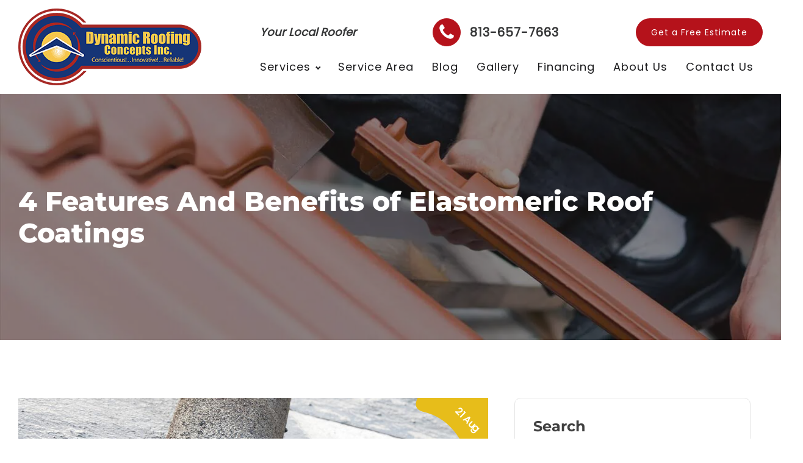

--- FILE ---
content_type: text/html; charset=UTF-8
request_url: https://www.dynamicroofingconcepts.com/4-features-and-benefits-of-elastomeric-roof-coatings/
body_size: 18944
content:
<!DOCTYPE html>
<html lang="en-US" prefix="og: https://ogp.me/ns#" >
<head>
<meta charset="UTF-8">
<meta name="viewport" content="width=device-width, initial-scale=1.0">
<!-- WP_HEAD() START -->

<!-- Search Engine Optimization by Rank Math - https://rankmath.com/ -->
<title>4 Features And Benefits of Elastomeric Roof Coatings - Dynamic Roofing Concepts Inc</title>
<meta name="description" content="Elastomeric roof coatings is a liquid coating that can be applied to existing low-slope roofs,"/>
<meta name="robots" content="follow, index, max-snippet:-1, max-video-preview:-1, max-image-preview:large"/>
<link rel="canonical" href="https://www.dynamicroofingconcepts.com/4-features-and-benefits-of-elastomeric-roof-coatings/" />
<meta property="og:locale" content="en_US" />
<meta property="og:type" content="article" />
<meta property="og:title" content="4 Features And Benefits of Elastomeric Roof Coatings - Dynamic Roofing Concepts Inc" />
<meta property="og:description" content="Elastomeric roof coatings is a liquid coating that can be applied to existing low-slope roofs," />
<meta property="og:url" content="https://www.dynamicroofingconcepts.com/4-features-and-benefits-of-elastomeric-roof-coatings/" />
<meta property="og:site_name" content="Dynamic Roofing Concepts Inc" />
<meta property="article:section" content="Elastomeric Roof Coating" />
<meta property="og:updated_time" content="2023-11-01T21:19:42+00:00" />
<meta property="og:image" content="https://www.dynamicroofingconcepts.com/wp-content/uploads/2022/11/4-Features-And-Benefits-of-Elastomeric-Roof-Coatings.jpg" />
<meta property="og:image:secure_url" content="https://www.dynamicroofingconcepts.com/wp-content/uploads/2022/11/4-Features-And-Benefits-of-Elastomeric-Roof-Coatings.jpg" />
<meta property="og:image:width" content="1005" />
<meta property="og:image:height" content="741" />
<meta property="og:image:alt" content="4 Features And Benefits of Elastomeric Roof Coatings" />
<meta property="og:image:type" content="image/jpeg" />
<meta name="twitter:card" content="summary_large_image" />
<meta name="twitter:title" content="4 Features And Benefits of Elastomeric Roof Coatings - Dynamic Roofing Concepts Inc" />
<meta name="twitter:description" content="Elastomeric roof coatings is a liquid coating that can be applied to existing low-slope roofs," />
<meta name="twitter:image" content="https://www.dynamicroofingconcepts.com/wp-content/uploads/2022/11/4-Features-And-Benefits-of-Elastomeric-Roof-Coatings.jpg" />
<meta name="twitter:label1" content="Written by" />
<meta name="twitter:data1" content="Colin Clark" />
<meta name="twitter:label2" content="Time to read" />
<meta name="twitter:data2" content="2 minutes" />
<!-- /Rank Math WordPress SEO plugin -->

<link rel='dns-prefetch' href='//hcaptcha.com' />
<link rel="alternate" type="application/rss+xml" title="Dynamic Roofing Concepts Inc &raquo; Feed" href="https://www.dynamicroofingconcepts.com/feed/" />
<style id='wp-img-auto-sizes-contain-inline-css'>
img:is([sizes=auto i],[sizes^="auto," i]){contain-intrinsic-size:3000px 1500px}
/*# sourceURL=wp-img-auto-sizes-contain-inline-css */
</style>

<link rel="stylesheet" id="elegant-custom-fonts-css" href="https://www.dynamicroofingconcepts.com/wp-content/cache/perfmatters/www.dynamicroofingconcepts.com/minify/00adbc789fe2.ecf.min.css?ver=6.9" media="all">
<style id='wp-block-library-inline-css'>
:root{--wp-block-synced-color:#7a00df;--wp-block-synced-color--rgb:122,0,223;--wp-bound-block-color:var(--wp-block-synced-color);--wp-editor-canvas-background:#ddd;--wp-admin-theme-color:#007cba;--wp-admin-theme-color--rgb:0,124,186;--wp-admin-theme-color-darker-10:#006ba1;--wp-admin-theme-color-darker-10--rgb:0,107,160.5;--wp-admin-theme-color-darker-20:#005a87;--wp-admin-theme-color-darker-20--rgb:0,90,135;--wp-admin-border-width-focus:2px}@media (min-resolution:192dpi){:root{--wp-admin-border-width-focus:1.5px}}.wp-element-button{cursor:pointer}:root .has-very-light-gray-background-color{background-color:#eee}:root .has-very-dark-gray-background-color{background-color:#313131}:root .has-very-light-gray-color{color:#eee}:root .has-very-dark-gray-color{color:#313131}:root .has-vivid-green-cyan-to-vivid-cyan-blue-gradient-background{background:linear-gradient(135deg,#00d084,#0693e3)}:root .has-purple-crush-gradient-background{background:linear-gradient(135deg,#34e2e4,#4721fb 50%,#ab1dfe)}:root .has-hazy-dawn-gradient-background{background:linear-gradient(135deg,#faaca8,#dad0ec)}:root .has-subdued-olive-gradient-background{background:linear-gradient(135deg,#fafae1,#67a671)}:root .has-atomic-cream-gradient-background{background:linear-gradient(135deg,#fdd79a,#004a59)}:root .has-nightshade-gradient-background{background:linear-gradient(135deg,#330968,#31cdcf)}:root .has-midnight-gradient-background{background:linear-gradient(135deg,#020381,#2874fc)}:root{--wp--preset--font-size--normal:16px;--wp--preset--font-size--huge:42px}.has-regular-font-size{font-size:1em}.has-larger-font-size{font-size:2.625em}.has-normal-font-size{font-size:var(--wp--preset--font-size--normal)}.has-huge-font-size{font-size:var(--wp--preset--font-size--huge)}.has-text-align-center{text-align:center}.has-text-align-left{text-align:left}.has-text-align-right{text-align:right}.has-fit-text{white-space:nowrap!important}#end-resizable-editor-section{display:none}.aligncenter{clear:both}.items-justified-left{justify-content:flex-start}.items-justified-center{justify-content:center}.items-justified-right{justify-content:flex-end}.items-justified-space-between{justify-content:space-between}.screen-reader-text{border:0;clip-path:inset(50%);height:1px;margin:-1px;overflow:hidden;padding:0;position:absolute;width:1px;word-wrap:normal!important}.screen-reader-text:focus{background-color:#ddd;clip-path:none;color:#444;display:block;font-size:1em;height:auto;left:5px;line-height:normal;padding:15px 23px 14px;text-decoration:none;top:5px;width:auto;z-index:100000}html :where(.has-border-color){border-style:solid}html :where([style*=border-top-color]){border-top-style:solid}html :where([style*=border-right-color]){border-right-style:solid}html :where([style*=border-bottom-color]){border-bottom-style:solid}html :where([style*=border-left-color]){border-left-style:solid}html :where([style*=border-width]){border-style:solid}html :where([style*=border-top-width]){border-top-style:solid}html :where([style*=border-right-width]){border-right-style:solid}html :where([style*=border-bottom-width]){border-bottom-style:solid}html :where([style*=border-left-width]){border-left-style:solid}html :where(img[class*=wp-image-]){height:auto;max-width:100%}:where(figure){margin:0 0 1em}html :where(.is-position-sticky){--wp-admin--admin-bar--position-offset:var(--wp-admin--admin-bar--height,0px)}@media screen and (max-width:600px){html :where(.is-position-sticky){--wp-admin--admin-bar--position-offset:0px}}
/*# sourceURL=/wp-includes/css/dist/block-library/common.min.css */
</style>
<style id='classic-theme-styles-inline-css'>
/*! This file is auto-generated */
.wp-block-button__link{color:#fff;background-color:#32373c;border-radius:9999px;box-shadow:none;text-decoration:none;padding:calc(.667em + 2px) calc(1.333em + 2px);font-size:1.125em}.wp-block-file__button{background:#32373c;color:#fff;text-decoration:none}
/*# sourceURL=/wp-includes/css/classic-themes.min.css */
</style>
<link rel='stylesheet' id='fluent-forms-public-css' href='https://www.dynamicroofingconcepts.com/wp-content/plugins/fluentform/assets/css/fluent-forms-public.css?ver=6.1.14' media='all' />
<link rel='stylesheet' id='fluentform-public-default-css' href='https://www.dynamicroofingconcepts.com/wp-content/plugins/fluentform/assets/css/fluentform-public-default.css?ver=6.1.14' media='all' />
<style id='global-styles-inline-css'>
:root{--wp--preset--aspect-ratio--square: 1;--wp--preset--aspect-ratio--4-3: 4/3;--wp--preset--aspect-ratio--3-4: 3/4;--wp--preset--aspect-ratio--3-2: 3/2;--wp--preset--aspect-ratio--2-3: 2/3;--wp--preset--aspect-ratio--16-9: 16/9;--wp--preset--aspect-ratio--9-16: 9/16;--wp--preset--color--black: #000000;--wp--preset--color--cyan-bluish-gray: #abb8c3;--wp--preset--color--white: #ffffff;--wp--preset--color--pale-pink: #f78da7;--wp--preset--color--vivid-red: #cf2e2e;--wp--preset--color--luminous-vivid-orange: #ff6900;--wp--preset--color--luminous-vivid-amber: #fcb900;--wp--preset--color--light-green-cyan: #7bdcb5;--wp--preset--color--vivid-green-cyan: #00d084;--wp--preset--color--pale-cyan-blue: #8ed1fc;--wp--preset--color--vivid-cyan-blue: #0693e3;--wp--preset--color--vivid-purple: #9b51e0;--wp--preset--color--foreground: #000000;--wp--preset--color--background: #ffffff;--wp--preset--color--primary: #1a4548;--wp--preset--color--secondary: #ffe2c7;--wp--preset--color--tertiary: #F6F6F6;--wp--preset--gradient--vivid-cyan-blue-to-vivid-purple: linear-gradient(135deg,rgb(6,147,227) 0%,rgb(155,81,224) 100%);--wp--preset--gradient--light-green-cyan-to-vivid-green-cyan: linear-gradient(135deg,rgb(122,220,180) 0%,rgb(0,208,130) 100%);--wp--preset--gradient--luminous-vivid-amber-to-luminous-vivid-orange: linear-gradient(135deg,rgb(252,185,0) 0%,rgb(255,105,0) 100%);--wp--preset--gradient--luminous-vivid-orange-to-vivid-red: linear-gradient(135deg,rgb(255,105,0) 0%,rgb(207,46,46) 100%);--wp--preset--gradient--very-light-gray-to-cyan-bluish-gray: linear-gradient(135deg,rgb(238,238,238) 0%,rgb(169,184,195) 100%);--wp--preset--gradient--cool-to-warm-spectrum: linear-gradient(135deg,rgb(74,234,220) 0%,rgb(151,120,209) 20%,rgb(207,42,186) 40%,rgb(238,44,130) 60%,rgb(251,105,98) 80%,rgb(254,248,76) 100%);--wp--preset--gradient--blush-light-purple: linear-gradient(135deg,rgb(255,206,236) 0%,rgb(152,150,240) 100%);--wp--preset--gradient--blush-bordeaux: linear-gradient(135deg,rgb(254,205,165) 0%,rgb(254,45,45) 50%,rgb(107,0,62) 100%);--wp--preset--gradient--luminous-dusk: linear-gradient(135deg,rgb(255,203,112) 0%,rgb(199,81,192) 50%,rgb(65,88,208) 100%);--wp--preset--gradient--pale-ocean: linear-gradient(135deg,rgb(255,245,203) 0%,rgb(182,227,212) 50%,rgb(51,167,181) 100%);--wp--preset--gradient--electric-grass: linear-gradient(135deg,rgb(202,248,128) 0%,rgb(113,206,126) 100%);--wp--preset--gradient--midnight: linear-gradient(135deg,rgb(2,3,129) 0%,rgb(40,116,252) 100%);--wp--preset--gradient--vertical-secondary-to-tertiary: linear-gradient(to bottom,var(--wp--preset--color--secondary) 0%,var(--wp--preset--color--tertiary) 100%);--wp--preset--gradient--vertical-secondary-to-background: linear-gradient(to bottom,var(--wp--preset--color--secondary) 0%,var(--wp--preset--color--background) 100%);--wp--preset--gradient--vertical-tertiary-to-background: linear-gradient(to bottom,var(--wp--preset--color--tertiary) 0%,var(--wp--preset--color--background) 100%);--wp--preset--gradient--diagonal-primary-to-foreground: linear-gradient(to bottom right,var(--wp--preset--color--primary) 0%,var(--wp--preset--color--foreground) 100%);--wp--preset--gradient--diagonal-secondary-to-background: linear-gradient(to bottom right,var(--wp--preset--color--secondary) 50%,var(--wp--preset--color--background) 50%);--wp--preset--gradient--diagonal-background-to-secondary: linear-gradient(to bottom right,var(--wp--preset--color--background) 50%,var(--wp--preset--color--secondary) 50%);--wp--preset--gradient--diagonal-tertiary-to-background: linear-gradient(to bottom right,var(--wp--preset--color--tertiary) 50%,var(--wp--preset--color--background) 50%);--wp--preset--gradient--diagonal-background-to-tertiary: linear-gradient(to bottom right,var(--wp--preset--color--background) 50%,var(--wp--preset--color--tertiary) 50%);--wp--preset--font-size--small: 1rem;--wp--preset--font-size--medium: 1.125rem;--wp--preset--font-size--large: 1.75rem;--wp--preset--font-size--x-large: clamp(1.75rem, 3vw, 2.25rem);--wp--preset--font-family--system-font: -apple-system,BlinkMacSystemFont,"Segoe UI",Roboto,Oxygen-Sans,Ubuntu,Cantarell,"Helvetica Neue",sans-serif;--wp--preset--font-family--source-serif-pro: "Source Serif Pro", serif;--wp--preset--spacing--20: 0.44rem;--wp--preset--spacing--30: 0.67rem;--wp--preset--spacing--40: 1rem;--wp--preset--spacing--50: 1.5rem;--wp--preset--spacing--60: 2.25rem;--wp--preset--spacing--70: 3.38rem;--wp--preset--spacing--80: 5.06rem;--wp--preset--shadow--natural: 6px 6px 9px rgba(0, 0, 0, 0.2);--wp--preset--shadow--deep: 12px 12px 50px rgba(0, 0, 0, 0.4);--wp--preset--shadow--sharp: 6px 6px 0px rgba(0, 0, 0, 0.2);--wp--preset--shadow--outlined: 6px 6px 0px -3px rgb(255, 255, 255), 6px 6px rgb(0, 0, 0);--wp--preset--shadow--crisp: 6px 6px 0px rgb(0, 0, 0);--wp--custom--spacing--small: max(1.25rem, 5vw);--wp--custom--spacing--medium: clamp(2rem, 8vw, calc(4 * var(--wp--style--block-gap)));--wp--custom--spacing--large: clamp(4rem, 10vw, 8rem);--wp--custom--spacing--outer: var(--wp--custom--spacing--small, 1.25rem);--wp--custom--typography--font-size--huge: clamp(2.25rem, 4vw, 2.75rem);--wp--custom--typography--font-size--gigantic: clamp(2.75rem, 6vw, 3.25rem);--wp--custom--typography--font-size--colossal: clamp(3.25rem, 8vw, 6.25rem);--wp--custom--typography--line-height--tiny: 1.15;--wp--custom--typography--line-height--small: 1.2;--wp--custom--typography--line-height--medium: 1.4;--wp--custom--typography--line-height--normal: 1.6;}:root :where(.is-layout-flow) > :first-child{margin-block-start: 0;}:root :where(.is-layout-flow) > :last-child{margin-block-end: 0;}:root :where(.is-layout-flow) > *{margin-block-start: 1.5rem;margin-block-end: 0;}:root :where(.is-layout-constrained) > :first-child{margin-block-start: 0;}:root :where(.is-layout-constrained) > :last-child{margin-block-end: 0;}:root :where(.is-layout-constrained) > *{margin-block-start: 1.5rem;margin-block-end: 0;}:root :where(.is-layout-flex){gap: 1.5rem;}:root :where(.is-layout-grid){gap: 1.5rem;}body .is-layout-flex{display: flex;}.is-layout-flex{flex-wrap: wrap;align-items: center;}.is-layout-flex > :is(*, div){margin: 0;}body .is-layout-grid{display: grid;}.is-layout-grid > :is(*, div){margin: 0;}.has-black-color{color: var(--wp--preset--color--black) !important;}.has-cyan-bluish-gray-color{color: var(--wp--preset--color--cyan-bluish-gray) !important;}.has-white-color{color: var(--wp--preset--color--white) !important;}.has-pale-pink-color{color: var(--wp--preset--color--pale-pink) !important;}.has-vivid-red-color{color: var(--wp--preset--color--vivid-red) !important;}.has-luminous-vivid-orange-color{color: var(--wp--preset--color--luminous-vivid-orange) !important;}.has-luminous-vivid-amber-color{color: var(--wp--preset--color--luminous-vivid-amber) !important;}.has-light-green-cyan-color{color: var(--wp--preset--color--light-green-cyan) !important;}.has-vivid-green-cyan-color{color: var(--wp--preset--color--vivid-green-cyan) !important;}.has-pale-cyan-blue-color{color: var(--wp--preset--color--pale-cyan-blue) !important;}.has-vivid-cyan-blue-color{color: var(--wp--preset--color--vivid-cyan-blue) !important;}.has-vivid-purple-color{color: var(--wp--preset--color--vivid-purple) !important;}.has-black-background-color{background-color: var(--wp--preset--color--black) !important;}.has-cyan-bluish-gray-background-color{background-color: var(--wp--preset--color--cyan-bluish-gray) !important;}.has-white-background-color{background-color: var(--wp--preset--color--white) !important;}.has-pale-pink-background-color{background-color: var(--wp--preset--color--pale-pink) !important;}.has-vivid-red-background-color{background-color: var(--wp--preset--color--vivid-red) !important;}.has-luminous-vivid-orange-background-color{background-color: var(--wp--preset--color--luminous-vivid-orange) !important;}.has-luminous-vivid-amber-background-color{background-color: var(--wp--preset--color--luminous-vivid-amber) !important;}.has-light-green-cyan-background-color{background-color: var(--wp--preset--color--light-green-cyan) !important;}.has-vivid-green-cyan-background-color{background-color: var(--wp--preset--color--vivid-green-cyan) !important;}.has-pale-cyan-blue-background-color{background-color: var(--wp--preset--color--pale-cyan-blue) !important;}.has-vivid-cyan-blue-background-color{background-color: var(--wp--preset--color--vivid-cyan-blue) !important;}.has-vivid-purple-background-color{background-color: var(--wp--preset--color--vivid-purple) !important;}.has-black-border-color{border-color: var(--wp--preset--color--black) !important;}.has-cyan-bluish-gray-border-color{border-color: var(--wp--preset--color--cyan-bluish-gray) !important;}.has-white-border-color{border-color: var(--wp--preset--color--white) !important;}.has-pale-pink-border-color{border-color: var(--wp--preset--color--pale-pink) !important;}.has-vivid-red-border-color{border-color: var(--wp--preset--color--vivid-red) !important;}.has-luminous-vivid-orange-border-color{border-color: var(--wp--preset--color--luminous-vivid-orange) !important;}.has-luminous-vivid-amber-border-color{border-color: var(--wp--preset--color--luminous-vivid-amber) !important;}.has-light-green-cyan-border-color{border-color: var(--wp--preset--color--light-green-cyan) !important;}.has-vivid-green-cyan-border-color{border-color: var(--wp--preset--color--vivid-green-cyan) !important;}.has-pale-cyan-blue-border-color{border-color: var(--wp--preset--color--pale-cyan-blue) !important;}.has-vivid-cyan-blue-border-color{border-color: var(--wp--preset--color--vivid-cyan-blue) !important;}.has-vivid-purple-border-color{border-color: var(--wp--preset--color--vivid-purple) !important;}.has-vivid-cyan-blue-to-vivid-purple-gradient-background{background: var(--wp--preset--gradient--vivid-cyan-blue-to-vivid-purple) !important;}.has-light-green-cyan-to-vivid-green-cyan-gradient-background{background: var(--wp--preset--gradient--light-green-cyan-to-vivid-green-cyan) !important;}.has-luminous-vivid-amber-to-luminous-vivid-orange-gradient-background{background: var(--wp--preset--gradient--luminous-vivid-amber-to-luminous-vivid-orange) !important;}.has-luminous-vivid-orange-to-vivid-red-gradient-background{background: var(--wp--preset--gradient--luminous-vivid-orange-to-vivid-red) !important;}.has-very-light-gray-to-cyan-bluish-gray-gradient-background{background: var(--wp--preset--gradient--very-light-gray-to-cyan-bluish-gray) !important;}.has-cool-to-warm-spectrum-gradient-background{background: var(--wp--preset--gradient--cool-to-warm-spectrum) !important;}.has-blush-light-purple-gradient-background{background: var(--wp--preset--gradient--blush-light-purple) !important;}.has-blush-bordeaux-gradient-background{background: var(--wp--preset--gradient--blush-bordeaux) !important;}.has-luminous-dusk-gradient-background{background: var(--wp--preset--gradient--luminous-dusk) !important;}.has-pale-ocean-gradient-background{background: var(--wp--preset--gradient--pale-ocean) !important;}.has-electric-grass-gradient-background{background: var(--wp--preset--gradient--electric-grass) !important;}.has-midnight-gradient-background{background: var(--wp--preset--gradient--midnight) !important;}.has-small-font-size{font-size: var(--wp--preset--font-size--small) !important;}.has-medium-font-size{font-size: var(--wp--preset--font-size--medium) !important;}.has-large-font-size{font-size: var(--wp--preset--font-size--large) !important;}.has-x-large-font-size{font-size: var(--wp--preset--font-size--x-large) !important;}
@media screen and (max-width: 800px) {
    .social-rocket-floating-buttons {
	display:none;
}
}

table, th, td {
  font-family: Arial, Helvetica, sans-serif;
  border-collapse: collapse;
	margin-bottom: 10px;
}

table{
  width: 100%;
}

th, td {
  border: 1px solid #ddd;
  padding: 8px;
}

tr:nth-child(even){background-color: #E3EDFF;}

tr:hover {background-color: #ddd;}

th {
  padding-top: 12px;
  padding-bottom: 12px;
  text-align: left;
  background-color: #b5121b;
  color: white;
}

a{
	font-family: 'Poppins' !important;
}
/*# sourceURL=global-styles-inline-css */
</style>
<link rel="stylesheet" id="contact-form-7-css" href="https://www.dynamicroofingconcepts.com/wp-content/cache/perfmatters/www.dynamicroofingconcepts.com/minify/64ac31699f53.styles.min.css?ver=6.1.4" media="all">
<link rel="stylesheet" id="oxygen-css" href="https://www.dynamicroofingconcepts.com/wp-content/cache/perfmatters/www.dynamicroofingconcepts.com/minify/1b9220b26278.oxygen.min.css?ver=4.9.5" media="all">
<script src="https://www.dynamicroofingconcepts.com/wp-includes/js/jquery/jquery.min.js?ver=3.7.1" id="jquery-core-js"></script>
<link rel="EditURI" type="application/rsd+xml" title="RSD" href="https://www.dynamicroofingconcepts.com/xmlrpc.php?rsd" />
<link rel='shortlink' href='https://www.dynamicroofingconcepts.com/?p=206' />
<!-- HFCM by 99 Robots - Snippet # 7: AL PAGES - Tag Manager -->
<!-- Google Tag Manager -->
<script type="pmdelayedscript" data-cfasync="false" data-no-optimize="1" data-no-defer="1" data-no-minify="1">(function(w,d,s,l,i){w[l]=w[l]||[];w[l].push({'gtm.start':
new Date().getTime(),event:'gtm.js'});var f=d.getElementsByTagName(s)[0],
j=d.createElement(s),dl=l!='dataLayer'?'&l='+l:'';j.async=true;j.src=
'https://www.googletagmanager.com/gtm.js?id='+i+dl;f.parentNode.insertBefore(j,f);
})(window,document,'script','dataLayer','GTM-WW564J4');</script>
<!-- End Google Tag Manager -->

<meta name="facebook-domain-verification" content="e1vp2du8oui9i1lrsgr0hkbss8xemx" />
<!-- /end HFCM by 99 Robots -->
<!-- HFCM by 99 Robots - Snippet # 28: Favicon header.php -->
<link rel="shortcut icon" href="https://www.dynamicroofingconcepts.com/favicon.ico" type="image/x-icon">
<!-- /end HFCM by 99 Robots -->
<meta name="ti-site-data" content="[base64]" /><style>
.h-captcha{position:relative;display:block;margin-bottom:2rem;padding:0;clear:both}.h-captcha[data-size="normal"]{width:302px;height:76px}.h-captcha[data-size="compact"]{width:158px;height:138px}.h-captcha[data-size="invisible"]{display:none}.h-captcha iframe{z-index:1}.h-captcha::before{content:"";display:block;position:absolute;top:0;left:0;background:url(https://www.dynamicroofingconcepts.com/wp-content/plugins/hcaptcha-for-forms-and-more/assets/images/hcaptcha-div-logo.svg) no-repeat;border:1px solid #fff0;border-radius:4px;box-sizing:border-box}.h-captcha::after{content:"The hCaptcha loading is delayed until user interaction.";font-family:-apple-system,system-ui,BlinkMacSystemFont,"Segoe UI",Roboto,Oxygen,Ubuntu,"Helvetica Neue",Arial,sans-serif;font-size:10px;font-weight:500;position:absolute;top:0;bottom:0;left:0;right:0;box-sizing:border-box;color:#bf1722;opacity:0}.h-captcha:not(:has(iframe))::after{animation:hcap-msg-fade-in .3s ease forwards;animation-delay:2s}.h-captcha:has(iframe)::after{animation:none;opacity:0}@keyframes hcap-msg-fade-in{to{opacity:1}}.h-captcha[data-size="normal"]::before{width:302px;height:76px;background-position:93.8% 28%}.h-captcha[data-size="normal"]::after{width:302px;height:76px;display:flex;flex-wrap:wrap;align-content:center;line-height:normal;padding:0 75px 0 10px}.h-captcha[data-size="compact"]::before{width:158px;height:138px;background-position:49.9% 78.8%}.h-captcha[data-size="compact"]::after{width:158px;height:138px;text-align:center;line-height:normal;padding:24px 10px 10px 10px}.h-captcha[data-theme="light"]::before,body.is-light-theme .h-captcha[data-theme="auto"]::before,.h-captcha[data-theme="auto"]::before{background-color:#fafafa;border:1px solid #e0e0e0}.h-captcha[data-theme="dark"]::before,body.is-dark-theme .h-captcha[data-theme="auto"]::before,html.wp-dark-mode-active .h-captcha[data-theme="auto"]::before,html.drdt-dark-mode .h-captcha[data-theme="auto"]::before{background-image:url(https://www.dynamicroofingconcepts.com/wp-content/plugins/hcaptcha-for-forms-and-more/assets/images/hcaptcha-div-logo-white.svg);background-repeat:no-repeat;background-color:#333;border:1px solid #f5f5f5}@media (prefers-color-scheme:dark){.h-captcha[data-theme="auto"]::before{background-image:url(https://www.dynamicroofingconcepts.com/wp-content/plugins/hcaptcha-for-forms-and-more/assets/images/hcaptcha-div-logo-white.svg);background-repeat:no-repeat;background-color:#333;border:1px solid #f5f5f5}}.h-captcha[data-theme="custom"]::before{background-color:initial}.h-captcha[data-size="invisible"]::before,.h-captcha[data-size="invisible"]::after{display:none}.h-captcha iframe{position:relative}div[style*="z-index: 2147483647"] div[style*="border-width: 11px"][style*="position: absolute"][style*="pointer-events: none"]{border-style:none}
</style>
<style>
span[data-name="hcap-cf7"] .h-captcha{margin-bottom:0}span[data-name="hcap-cf7"]~input[type="submit"],span[data-name="hcap-cf7"]~button[type="submit"]{margin-top:2rem}
</style>
<style class='wp-fonts-local'>
@font-face{font-family:"Source Serif Pro";font-style:normal;font-weight:200 900;font-display:fallback;src:url('https://www.dynamicroofingconcepts.com/wp-content/themes/oxygen-is-not-a-theme/assets/fonts/source-serif-pro/SourceSerif4Variable-Roman.ttf.woff2') format('woff2');font-stretch:normal;}
@font-face{font-family:"Source Serif Pro";font-style:italic;font-weight:200 900;font-display:fallback;src:url('https://www.dynamicroofingconcepts.com/wp-content/themes/oxygen-is-not-a-theme/assets/fonts/source-serif-pro/SourceSerif4Variable-Italic.ttf.woff2') format('woff2');font-stretch:normal;}
</style>
<link rel='stylesheet' id='oxygen-cache-1321-css' href='//www.dynamicroofingconcepts.com/wp-content/uploads/oxygen/css/1321.css?cache=1766761483&#038;ver=6.9' media='all' />
<link rel='stylesheet' id='oxygen-cache-3862-css' href='//www.dynamicroofingconcepts.com/wp-content/uploads/oxygen/css/3862.css?cache=1769607377&#038;ver=6.9' media='all' />
<link rel='stylesheet' id='oxygen-cache-5464-css' href='//www.dynamicroofingconcepts.com/wp-content/uploads/oxygen/css/5464.css?cache=1766761457&#038;ver=6.9' media='all' />
<link rel="stylesheet" id="oxygen-universal-styles-css" href="https://www.dynamicroofingconcepts.com/wp-content/cache/perfmatters/www.dynamicroofingconcepts.com/minify/7fdfe34866ce.universal.min.css?cache=1769614074&amp;" media="all">
<!-- END OF WP_HEAD() -->
</head>
<body class="wp-singular post-template-default single single-post postid-206 single-format-standard wp-embed-responsive wp-theme-oxygen-is-not-a-theme  oxygen-body" >




						<header id="_header-179-3862" class="oxy-header-wrapper  oxy-header" ><div id="_header_row-180-3862" class="oxy-header-row" ><div class="oxy-header-container"><div id="_header_left-181-3862" class="oxy-header-left" ><div id="div_block-212-3862" class="ct-div-block" ><a id="link-182-3862" class="ct-link" href="https://www.dynamicroofingconcepts.com/"   ><img id="image-183-3862" alt="Roofing Contractor" src="data:image/svg+xml,%3Csvg%20xmlns=&#039;http://www.w3.org/2000/svg&#039;%20width=&#039;0&#039;%20height=&#039;0&#039;%20viewBox=&#039;0%200%200%200&#039;%3E%3C/svg%3E" class="ct-image perfmatters-lazy" data-src="https://www.dynamicroofingconcepts.com/wp-content/uploads/2023/10/Dynamic-Roofing-Concepts-inc-300.webp" /></a></div></div><div id="_header_center-184-3862" class="oxy-header-center" ></div><div id="_header_right-185-3862" class="oxy-header-right" ><div id="div_block-186-3862" class="ct-div-block" ><div id="div_block-187-3862" class="ct-div-block" ><div id="text_block-188-3862" class="ct-text-block DR_transition-hover-effect" >Your Local Roofer</div><a id="link-189-3862" class="ct-link" href="tel:813-657-7663" target="_self"   data-location="header"><div id="fancy_icon-190-3862" class="ct-fancy-icon DR_phone-icon" ><svg id="svg-fancy_icon-190-3862"><use xlink:href="#FontAwesomeicon-phone"></use></svg></div><div id="text_block-191-3862" class="ct-text-block DR_transition-hover-effect" >813-657-7663</div></a><a id="link-192-3862" class="ct-link DR_transition-hover-effect DR_modal-trigger DR_primary-button-home" href="/estimate/" target="_self"  ><div id="text_block-193-3862" class="ct-text-block DR_text-color-white DR_primary-button-text" >Get a Free Estimate</div></a></div><nav id="_nav_menu-194-3862" class="oxy-nav-menu oxy-nav-menu-dropdowns oxy-nav-menu-dropdown-arrow oxy-nav-menu-responsive-dropdowns" ><div class='oxy-menu-toggle'><div class='oxy-nav-menu-hamburger-wrap'><div class='oxy-nav-menu-hamburger'><div class='oxy-nav-menu-hamburger-line'></div><div class='oxy-nav-menu-hamburger-line'></div><div class='oxy-nav-menu-hamburger-line'></div></div></div></div><div class="menu-menu-container"><ul id="menu-menu" class="oxy-nav-menu-list"><li id="menu-item-4521" class="menu-item menu-item-type-custom menu-item-object-custom menu-item-has-children menu-item-4521"><a href="#">Services</a>
<ul class="sub-menu">
	<li id="menu-item-5716" class="menu-item menu-item-type-post_type menu-item-object-page menu-item-has-children menu-item-5716"><a href="https://www.dynamicroofingconcepts.com/residential-roofing/">Residential Roofing</a>
	<ul class="sub-menu">
		<li id="menu-item-44" class="menu-item menu-item-type-post_type menu-item-object-page menu-item-44"><a href="https://www.dynamicroofingconcepts.com/shingle-roof/">Asphalt Shingle</a></li>
		<li id="menu-item-45" class="menu-item menu-item-type-post_type menu-item-object-page menu-item-45"><a href="https://www.dynamicroofingconcepts.com/metal-roof/">Metal</a></li>
		<li id="menu-item-47" class="menu-item menu-item-type-post_type menu-item-object-page menu-item-47"><a href="https://www.dynamicroofingconcepts.com/slate-roof/">Slate</a></li>
		<li id="menu-item-1244" class="menu-item menu-item-type-post_type menu-item-object-page menu-item-1244"><a href="https://www.dynamicroofingconcepts.com/tile-roof/">Tile</a></li>
		<li id="menu-item-5851" class="menu-item menu-item-type-post_type menu-item-object-page menu-item-5851"><a href="https://www.dynamicroofingconcepts.com/flat-roof/">Flat Roofing</a></li>
	</ul>
</li>
	<li id="menu-item-5713" class="menu-item menu-item-type-post_type menu-item-object-page menu-item-has-children menu-item-5713"><a href="https://www.dynamicroofingconcepts.com/commercial-roofing/">Commercial Roofing</a>
	<ul class="sub-menu">
		<li id="menu-item-4527" class="menu-item menu-item-type-custom menu-item-object-custom menu-item-4527"><a href="/flat-roof/#modified-bitumen">Modified Bitumen</a></li>
		<li id="menu-item-1806" class="menu-item menu-item-type-post_type menu-item-object-page menu-item-1806"><a href="https://www.dynamicroofingconcepts.com/metal-roof/">Metal</a></li>
	</ul>
</li>
	<li id="menu-item-5588" class="menu-item menu-item-type-post_type menu-item-object-page menu-item-5588"><a href="https://www.dynamicroofingconcepts.com/roof-repair/">Roof Repair</a></li>
	<li id="menu-item-5708" class="menu-item menu-item-type-post_type menu-item-object-page menu-item-5708"><a href="https://www.dynamicroofingconcepts.com/roof-maintenance/">Roof Maintenance</a></li>
	<li id="menu-item-5589" class="menu-item menu-item-type-post_type menu-item-object-page menu-item-5589"><a href="https://www.dynamicroofingconcepts.com/roof-replacement/">Roof Replacement</a></li>
	<li id="menu-item-5583" class="menu-item menu-item-type-post_type menu-item-object-page menu-item-5583"><a href="https://www.dynamicroofingconcepts.com/roof-installation/">Roof Installation</a></li>
	<li id="menu-item-5577" class="menu-item menu-item-type-post_type menu-item-object-page menu-item-5577"><a href="https://www.dynamicroofingconcepts.com/roof-inspection/">Roof Inspection</a></li>
	<li id="menu-item-1254" class="menu-item menu-item-type-post_type menu-item-object-page menu-item-1254"><a href="https://www.dynamicroofingconcepts.com/storm-damage-restoration/">Storm Damage Restoration</a></li>
	<li id="menu-item-1783" class="menu-item menu-item-type-post_type menu-item-object-page menu-item-1783"><a href="https://www.dynamicroofingconcepts.com/gaf-master-elite-contractor/">GAF Master Elite</a></li>
</ul>
</li>
<li id="menu-item-1262" class="menu-item menu-item-type-post_type menu-item-object-page menu-item-1262"><a href="https://www.dynamicroofingconcepts.com/service-area/">Service Area</a></li>
<li id="menu-item-4522" class="menu-item menu-item-type-post_type menu-item-object-page menu-item-4522"><a href="https://www.dynamicroofingconcepts.com/blog/">Blog</a></li>
<li id="menu-item-34" class="menu-item menu-item-type-post_type menu-item-object-page menu-item-34"><a href="https://www.dynamicroofingconcepts.com/gallery/">Gallery</a></li>
<li id="menu-item-5962" class="menu-item menu-item-type-post_type menu-item-object-page menu-item-5962"><a href="https://www.dynamicroofingconcepts.com/financing/">Financing</a></li>
<li id="menu-item-30" class="menu-item menu-item-type-post_type menu-item-object-page menu-item-30"><a href="https://www.dynamicroofingconcepts.com/about-us/">About Us</a></li>
<li id="menu-item-33" class="menu-item menu-item-type-post_type menu-item-object-page menu-item-33"><a href="https://www.dynamicroofingconcepts.com/contact-us/">Contact Us</a></li>
</ul></div></nav></div></div></div></div></header>
		<section id="section-2-1320" class=" ct-section" ><div class="ct-section-inner-wrap"><h1 id="headline-3-1320" class="ct-headline DR_font-size-44px DR_text-color-white"><span id="span-4-1320" class="ct-span" >4 Features And Benefits of Elastomeric Roof Coatings</span></h1></div></section><main id="section-7-1320" class=" ct-section" ><div class="ct-section-inner-wrap"><div id="new_columns-8-1320" class="ct-new-columns" ><div id="div_block-9-1320" class="ct-div-block" ><div id="div_block-16-1320" class="ct-div-block DR_margin-bottom-20px" ><img id="image-11-1320" alt="4 Features And Benefits of Elastomeric Roof Coatings" src="data:image/svg+xml,%3Csvg%20xmlns=&#039;http://www.w3.org/2000/svg&#039;%20width=&#039;0&#039;%20height=&#039;0&#039;%20viewBox=&#039;0%200%200%200&#039;%3E%3C/svg%3E" class="ct-image perfmatters-lazy" data-src="https://www.dynamicroofingconcepts.com/wp-content/uploads/2022/11/4-Features-And-Benefits-of-Elastomeric-Roof-Coatings.jpg" data-srcset="https://www.dynamicroofingconcepts.com/wp-content/uploads/2022/11/4-Features-And-Benefits-of-Elastomeric-Roof-Coatings.jpg 1005w, https://www.dynamicroofingconcepts.com/wp-content/uploads/2022/11/4-Features-And-Benefits-of-Elastomeric-Roof-Coatings-300x221.jpg 300w, https://www.dynamicroofingconcepts.com/wp-content/uploads/2022/11/4-Features-And-Benefits-of-Elastomeric-Roof-Coatings-768x566.jpg 768w" data-sizes="auto, (max-width: 1005px) 100vw, 1005px" /><img id="image-12-1320" alt src="data:image/svg+xml,%3Csvg%20xmlns=&#039;http://www.w3.org/2000/svg&#039;%20width=&#039;0&#039;%20height=&#039;0&#039;%20viewBox=&#039;0%200%200%200&#039;%3E%3C/svg%3E" class="ct-image perfmatters-lazy" srcset data-src="https://www.dynamicroofingconcepts.com/wp-content/uploads/2022/11/blog-shape-1.png" data-sizes="auto, (max-width: 119px) 100vw, 119px" /><div id="text_block-13-1320" class="ct-text-block DR_text-color-white" ><span id="span-14-1320" class="ct-span" >21 Aug</span></div></div><div id="div_block-22-1320" class="ct-div-block DR_margin-bottom-20px" ><div id="text_block-23-1320" class="ct-text-block DR_font-size-15px DR_text-color-gray-web" ><span id="span-26-1320" class="ct-span" >Aug 21, 2017</span></div><div id="fancy_icon-29-1320" class="ct-fancy-icon" ><svg id="svg-fancy_icon-29-1320"><use xlink:href="#FontAwesomeicon-circle"></use></svg></div><a id="div_block-162-1320" class="ct-link" href="https://www.dynamicroofingconcepts.com/author/colin-clark/" target="_self"  ><div id="text_block-30-1320" class="ct-text-block DR_font-size-15px DR_text-color-gray-web DR_text-link-p-2" ><span id="span-160-1320" class="ct-span" >Colin Clark</span></div></a><div id="div_block-190-1320" class="ct-div-block" ><div id="fancy_icon-187-1320" class="ct-fancy-icon" ><svg id="svg-fancy_icon-187-1320"><use xlink:href="#FontAwesomeicon-linkedin-square"></use></svg></div><a id="link-191-1320" class="ct-link" href="https://www.linkedin.com/in/colin-clark-38400319/" target="_self"  ><div id="text_block-192-1320" class="ct-text-block DR_font-size-15px DR_text-color-gray-web DR_text-link-p-2" >Linkedin</div></a></div></div><div id="div_block-35-1320" class="ct-div-block " ></div><div id="code_block-193-5464" class="ct-code-block" ></div><div id="div_block-195-5464" class="ct-div-block" ><p id="text_block-196-5464" class="ct-text-block" >Share On:</p><div id="div_block-205-5464" class="ct-div-block" ><div id="share-facebook" class="ct-div-block" ><div id="text_block-198-5464" class="ct-text-block" >Facebook</div></div><div id="share-x" class="ct-div-block" ><div id="text_block-200-5464" class="ct-text-block" >X / twitter</div></div><div id="share-whatsapp" class="ct-div-block" ><div id="text_block-202-5464" class="ct-text-block" >Whatsapp</div></div></div></div><div id="text_block-36-1320" class="ct-text-block " ><span id="span-37-1320" class="ct-span oxy-stock-content-styles" ><p class="blog-p">Elastomeric roof coatings is a liquid coating that can be applied to existing low-slope roofs, including metal, concrete, and membranous roofing. It’s applied like regular paint, but its capabilities are far beyond what paint can do.</p>
<p class="blog-p">As a roofing contractor who specializes in commercial roofing, let Dynamic Roofing Concepts Inc. share with you the features and benefits of elastomeric roof coatings.</p>
<h2 id="It-improves-energy-efficiency" class="blog-h2"><strong>It improves energy efficiency</strong></h2>
<p class="blog-p">One of the culprits of what is known as the urban heat island phenomenon is the use of roofing materials that absorb heat from direct sunlight. A simple yet effective solution is to install white roofing material, which bounces sunlight and solar heat back up to the air. The less heat absorbed through the roof, the less indoor cooling requirements there are. Elastomeric roof coatings feature all these benefits, which can help your property obtain ENERGY STAR® or LEED Green Building Rating System® certification. The best part is, you don’t have to have a completely new roofing installed.</p>
<h2 id="It-prolongs-your-roofs-lifespan" class="blog-h2"><strong>It prolongs your roof’s lifespan</strong></h2>
<p class="blog-p">Elastomeric roof coatings add a seamless layer over your entire roof that protects it from degradation caused by years of exposure to UV rays, pollutants, and saline air. A single application by a professional roofer can extend your roof’s lifespan more than 20 years.</p>
<h2 id="It-protects-your-property-against-the-elements" class="blog-h2"><strong>It protects your property against the elements</strong></h2>
<p class="blog-p">The problem with typical commercial roofing materials is its seams could get pried off by hurricane-force winds, which could introduce rainwater and debris into the substrate and even trickle into the ceiling. With elastomeric roof coatings, you can be confident that your property is protected from wind and rainwater.</p>
<h2 id="Its-easy-to-repair-and-maintain" class="blog-h2"><strong>It’s easy to repair and maintain</strong></h2>
<p class="blog-p">In case it does get damaged or torn off for any reason, repairs are easily done by simply reapplying the roof coating at the damaged spot: no scraping, teardowns, no waste materials, and no complicated machinery. Repairs can be done by a small team, in only a fraction of the time otherwise spent on conventional roofing.</p>
<p class="blog-p">Elastomeric roof coatings can virtually make your low slope roof last a lifetime. To ensure consistency and flawless results, you need to have it professionally applied. To know more about the benefits of roofing with elastomeric coatings, call Dynamic Roofing Concepts Inc. today at (813) 257-9355 or fill out our contact form to schedule a professional inspection of your roof. We serve Tampa, FL and nearby areas in Florida.</p>
</span></div></div><div id="div_block-10-1320" class="ct-div-block" ><div id="div_block-38-1320" class="ct-div-block DR_div-sidebar DR_margin-bottom-40px" ><h3 id="headline-39-1320" class="ct-headline DR_font-size-24px DR_margin-bottom-30px">Search</h3>
                <div id="_search_form-132-1320" class="oxy-search-form" >
                <form role="search" method="get" class="search-form" action="https://www.dynamicroofingconcepts.com/">
				<label>
					<span class="screen-reader-text">Search for:</span>
					<input type="search" class="search-field" placeholder="Search &hellip;" value="" name="s" />
				</label>
				<input type="submit" class="search-submit" value="Search" />
			</form>                </div>
        
        </div><div id="div_block-40-1320" class="ct-div-block DR_div-sidebar DR_margin-bottom-40px" ><h3 id="headline-41-1320" class="ct-headline DR_font-size-24px DR_margin-bottom-30px">Latest Post</h3><div id="_dynamic_list-53-1320" class="oxy-dynamic-list"><div id="div_block-54-1320-1" class="ct-div-block" data-id="div_block-54-1320"><a id="div_block-42-1320-1" class="ct-link DR_div-last-post DR_margin-bottom-20px" href="https://www.dynamicroofingconcepts.com/the-key-features-of-elastometric-roof-coatings/" target="_self" data-id="div_block-42-1320"><img id="image-43-1320-1" alt="The Key Features of Elastometric Roof Coatings-min" src="data:image/svg+xml,%3Csvg%20xmlns=&#039;http://www.w3.org/2000/svg&#039;%20width=&#039;0&#039;%20height=&#039;0&#039;%20viewBox=&#039;0%200%200%200&#039;%3E%3C/svg%3E" class="ct-image DR_margin-right-20px perfmatters-lazy" data-id="image-43-1320" data-src="https://www.dynamicroofingconcepts.com/wp-content/uploads/2022/11/The-Key-Features-of-Elastometric-Roof-Coatings-min.png" data-srcset="https://www.dynamicroofingconcepts.com/wp-content/uploads/2022/11/The-Key-Features-of-Elastometric-Roof-Coatings-min.png 806w, https://www.dynamicroofingconcepts.com/wp-content/uploads/2022/11/The-Key-Features-of-Elastometric-Roof-Coatings-min-300x186.png 300w, https://www.dynamicroofingconcepts.com/wp-content/uploads/2022/11/The-Key-Features-of-Elastometric-Roof-Coatings-min-768x475.png 768w" data-sizes="auto, (max-width: 806px) 100vw, 806px" /><div id="div_block-44-1320-1" class="ct-div-block" data-id="div_block-44-1320"><h3 id="headline-45-1320-1" class="ct-headline DR_font-size-15px DR_text-color-raising-black DR_div-last-post-headline" data-id="headline-45-1320"><span id="span-46-1320-1" class="ct-span" data-id="span-46-1320">The Key Features of Elastometric Roof Coatings</span></h3><div id="text_block-48-1320-1" class="ct-text-block DR_font-size-14px DR_text-color-spanish-gray DR_div-last-post-date" data-id="text_block-48-1320"><span id="span-50-1320-1" class="ct-span" data-id="span-50-1320">Oct 17, 2018</span></div></div></a></div><div id="div_block-54-1320-2" class="ct-div-block" data-id="div_block-54-1320"><a id="div_block-42-1320-2" class="ct-link DR_div-last-post DR_margin-bottom-20px" href="https://www.dynamicroofingconcepts.com/protect-your-roof-with-elastomeric-roof-coatings/" target="_self" data-id="div_block-42-1320"><img id="image-43-1320-2" alt="Protect Your Roof With Elastomeric Roof Coatings-min" src="data:image/svg+xml,%3Csvg%20xmlns=&#039;http://www.w3.org/2000/svg&#039;%20width=&#039;0&#039;%20height=&#039;0&#039;%20viewBox=&#039;0%200%200%200&#039;%3E%3C/svg%3E" class="ct-image DR_margin-right-20px perfmatters-lazy" data-id="image-43-1320" data-src="https://www.dynamicroofingconcepts.com/wp-content/uploads/2022/11/Protect-Your-Roof-With-Elastomeric-Roof-Coatings-min.png" data-srcset="https://www.dynamicroofingconcepts.com/wp-content/uploads/2022/11/Protect-Your-Roof-With-Elastomeric-Roof-Coatings-min.png 838w, https://www.dynamicroofingconcepts.com/wp-content/uploads/2022/11/Protect-Your-Roof-With-Elastomeric-Roof-Coatings-min-300x279.png 300w, https://www.dynamicroofingconcepts.com/wp-content/uploads/2022/11/Protect-Your-Roof-With-Elastomeric-Roof-Coatings-min-768x715.png 768w" data-sizes="auto, (max-width: 838px) 100vw, 838px" /><div id="div_block-44-1320-2" class="ct-div-block" data-id="div_block-44-1320"><h3 id="headline-45-1320-2" class="ct-headline DR_font-size-15px DR_text-color-raising-black DR_div-last-post-headline" data-id="headline-45-1320"><span id="span-46-1320-2" class="ct-span" data-id="span-46-1320">Protect Your Roof With Elastomeric Roof Coatings</span></h3><div id="text_block-48-1320-2" class="ct-text-block DR_font-size-14px DR_text-color-spanish-gray DR_div-last-post-date" data-id="text_block-48-1320"><span id="span-50-1320-2" class="ct-span" data-id="span-50-1320">Sep 24, 2018</span></div></div></a></div><div id="div_block-54-1320-3" class="ct-div-block" data-id="div_block-54-1320"><a id="div_block-42-1320-3" class="ct-link DR_div-last-post DR_margin-bottom-20px" href="https://www.dynamicroofingconcepts.com/4-reasons-to-use-elastomeric-roof-coatings/" target="_self" data-id="div_block-42-1320"><img id="image-43-1320-3" alt="4 Reasons to Use Elastomeric Roof Coatings-min" src="data:image/svg+xml,%3Csvg%20xmlns=&#039;http://www.w3.org/2000/svg&#039;%20width=&#039;0&#039;%20height=&#039;0&#039;%20viewBox=&#039;0%200%200%200&#039;%3E%3C/svg%3E" class="ct-image DR_margin-right-20px perfmatters-lazy" data-id="image-43-1320" data-src="https://www.dynamicroofingconcepts.com/wp-content/uploads/2022/11/4-Reasons-to-Use-Elastomeric-Roof-Coatings-min.png" data-srcset="https://www.dynamicroofingconcepts.com/wp-content/uploads/2022/11/4-Reasons-to-Use-Elastomeric-Roof-Coatings-min.png 721w, https://www.dynamicroofingconcepts.com/wp-content/uploads/2022/11/4-Reasons-to-Use-Elastomeric-Roof-Coatings-min-300x261.png 300w" data-sizes="auto, (max-width: 721px) 100vw, 721px" /><div id="div_block-44-1320-3" class="ct-div-block" data-id="div_block-44-1320"><h3 id="headline-45-1320-3" class="ct-headline DR_font-size-15px DR_text-color-raising-black DR_div-last-post-headline" data-id="headline-45-1320"><span id="span-46-1320-3" class="ct-span" data-id="span-46-1320">4 Reasons to Use Elastomeric Roof Coatings</span></h3><div id="text_block-48-1320-3" class="ct-text-block DR_font-size-14px DR_text-color-spanish-gray DR_div-last-post-date" data-id="text_block-48-1320"><span id="span-50-1320-3" class="ct-span" data-id="span-50-1320">Jan 26, 2018</span></div></div></a></div>                    
                                            
                                        
                    </div>
</div></div></div><div id="code_block-88-1320" class="ct-code-block" ></div></div></main><a id="link-216-3862" class="ct-link oxel_back_to_top_container" href="/estimate/" target="_self"  ><div id="fancy_icon-221-3862" class="ct-fancy-icon icon-hover" ><svg id="svg-fancy_icon-221-3862"><use xlink:href="#FontAwesomeicon-calculator"></use></svg></div><div id="text_block-223-3862" class="ct-text-block" >Get a Free Estimate<br></div><div id="code_block-217-3862" class="ct-code-block" ><!-- --></div></a><footer id="section-39-14" class=" ct-section" ><div class="ct-section-inner-wrap"><div id="new_columns-40-14" class="ct-new-columns" ><div id="div_block-41-14" class="ct-div-block" ><a id="link-125-14" class="ct-link" href="https://www.dynamicroofingconcepts.com/"   ><img id="image-45-14" alt="drc-logo-roofer" src="data:image/svg+xml,%3Csvg%20xmlns=&#039;http://www.w3.org/2000/svg&#039;%20width=&#039;0&#039;%20height=&#039;0&#039;%20viewBox=&#039;0%200%200%200&#039;%3E%3C/svg%3E" class="ct-image  perfmatters-lazy" data-src="https://www.dynamicroofingconcepts.com/wp-content/uploads/2023/10/site-logo-new-2-min-2-min-1.webp" /></a><p id="text_block-46-14" class="ct-text-block DR_text-color-white DR_margin-bottom-15px DR_font-size-18px" >Dynamic Roofing Concepts Inc. is a family owned and operated company that offers affordable and high quality roofing.</p><h3 id="headline-47-14" class="ct-headline DR_text-color-white">Hours of Operation</h3><div id="text_block-48-14" class="ct-text-block DR_text-color-white DR_font-size-18px DR_margin-bottom-15px" >Mon-Fri: 8am-5pm</div></div><div id="div_block-43-14" class="ct-div-block" ><h3 id="headline-58-14" class="ct-headline DR_font-size-20px DR_margin-bottom-20px DR_text-color-white">Useful Links</h3><a id="link_text-60-14" class="ct-link-text DR_text-link DR_transition-hover-effect DR_margin-bottom-15px" href="/about-us/"   >About Us</a><a id="link_text-63-14" class="ct-link-text DR_text-link DR_transition-hover-effect DR_margin-bottom-15px" href="/blog/"   >Blog</a><a id="link_text-224-3862" class="ct-link-text DR_text-link DR_transition-hover-effect DR_margin-bottom-15px" href="/service-area/"   >Locations</a><a id="link_text-225-3862" class="ct-link-text DR_text-link DR_transition-hover-effect DR_margin-bottom-15px" href="https://www.dynamicroofingconcepts.com/privacy-policy/"   >Privacy Policy</a><a id="link_text-226-3862" class="ct-link-text DR_text-link DR_transition-hover-effect DR_margin-bottom-15px" href="https://www.dynamicroofingconcepts.com/terms-conditions/"   >Terms &amp; Conditions</a><a id="link_text-535-3862" class="ct-link-text DR_text-link DR_transition-hover-effect DR_margin-bottom-15px" href="/editorial-guidelines/"   >Editorial Guidelines</a></div><div id="div_block-44-14" class="ct-div-block" ><h3 id="headline-66-14" class="ct-headline DR_font-size-20px DR_margin-bottom-20px DR_text-color-white">Our Services</h3><a id="link_text-68-14" class="ct-link-text DR_text-link DR_transition-hover-effect DR_margin-bottom-15px" href="https://www.dynamicroofingconcepts.com/residential-roofing/"   >Residential Roofing</a><a id="link_text-70-14" class="ct-link-text DR_text-link DR_transition-hover-effect DR_margin-bottom-15px" href="https://www.dynamicroofingconcepts.com/commercial-roofing/"   >Commercial Roofing</a><a id="link_text-71-14" class="ct-link-text DR_text-link DR_transition-hover-effect DR_margin-bottom-15px" href="https://www.dynamicroofingconcepts.com/roof-repair/"   >Roof Repair</a><a id="link_text-72-14" class="ct-link-text DR_text-link DR_transition-hover-effect DR_margin-bottom-15px" href="https://www.dynamicroofingconcepts.com/roof-replacement/"   >Roof Replacement</a><a id="link_text-532-3862" class="ct-link-text DR_text-link DR_transition-hover-effect DR_margin-bottom-15px" href="https://www.dynamicroofingconcepts.com/roof-installation/"   >Roof Installation </a></div><div id="div_block-42-14" class="ct-div-block" ><h3 id="headline-49-14" class="ct-headline DR_font-size-20px DR_text-color-white">Company Info</h3><p id="text_block-50-14" class="ct-text-block DR_text-color-white DR_margin-bottom-15px DR_font-size-18px" >Dynamic Roofing Concepts Inc.<br>416 E Windhorst Road Brandon, FL 33510</p><div id="div_block-52-14" class="ct-div-block DR_margin-bottom-15px DR_font-size-15px" ><div id="text_block-51-14" class="ct-text-block DR_text-color-white DR_font-size-18px" >Call Us:</div><a id="link_text-53-14" class="ct-link-text DR_text-link DR_transition-hover-effect" href="tel:813-657-7663" target="_self"   data-location="footer">(813) 657-7663</a></div><a id="link_text-54-14" class="ct-link-text DR_text-link DR_transition-hover-effect" href="/cdn-cgi/l/email-protection#bad5dcdcd3d9dffadec3d4dbd7d3d9c8d5d5dcd3d4ddd9d5d4d9dfcacec994d9d5d7" target="_self"><span class="__cf_email__" data-cfemail="046b62626d676144607d6a65696d67766b6b626d6a63676b6a67617470772a676b69">[email&#160;protected]</span></a><p id="text_block-533-3862" class="ct-text-block DR_text-color-white DR_margin-bottom-15px DR_font-size-18px" ><b>License Type</b>:	Certified Roofing Contractor<br><b> 	License Number</b>:	CCC1327224<br></p></div></div></div></footer><section id="section-78-14" class=" ct-section" ><div class="ct-section-inner-wrap"><div id="new_columns-104-14" class="ct-new-columns" ><div id="div_block-105-14" class="ct-div-block" ><div id="text_block-108-14" class="ct-text-block DR_text-color-white DR_font-size-18px" >Copyright © <span id="span-113-14" class="ct-span" >2026</span> Dynamic Roofing Concepts Inc. All Rights Reserved.</div></div><div id="div_block-106-14" class="ct-div-block" ><div id="_social_icons-109-14" class="oxy-social-icons" ><a href='https://www.facebook.com/Dynamicroofingconcepts/' target='_blank' class='oxy-social-icons-facebook'><svg><title>Visit our Facebook</title><use xlink:href='#oxy-social-icons-icon-facebook'></use></svg></a><a href='https://www.instagram.com/dynamicroofingconcepts/' target='_blank' class='oxy-social-icons-instagram'><svg><title>Visit our Instagram</title><use xlink:href='#oxy-social-icons-icon-instagram'></use></svg></a><a href='https://twitter.com/_dynamicroofing' target='_blank' class='oxy-social-icons-twitter'><svg><title>Visit our Twitter</title><use xlink:href='#oxy-social-icons-icon-twitter'></use></svg></a><a href='https://www.youtube.com/@dynamicroofing' target='_blank' class='oxy-social-icons-youtube'><svg><title>Dynamic Roofing Concepts - Youtube</title><use xlink:href='#oxy-social-icons-icon-youtube'></use></svg></a></div></div><div id="div_block-107-14" class="ct-div-block" ></div></div></div></section>	<!-- WP_FOOTER -->
<script data-cfasync="false" src="/cdn-cgi/scripts/5c5dd728/cloudflare-static/email-decode.min.js"></script><script type="speculationrules">
{"prefetch":[{"source":"document","where":{"and":[{"href_matches":"/*"},{"not":{"href_matches":["/wp-*.php","/wp-admin/*","/wp-content/uploads/*","/wp-content/*","/wp-content/plugins/*","/wp-content/themes/twentytwentytwo/*","/wp-content/themes/oxygen-is-not-a-theme/*","/*\\?(.+)"]}},{"not":{"selector_matches":"a[rel~=\"nofollow\"]"}},{"not":{"selector_matches":".no-prefetch, .no-prefetch a"}}]},"eagerness":"conservative"}]}
</script>
<script type="pmdelayedscript" data-cfasync="false" data-no-optimize="1" data-no-defer="1" data-no-minify="1">jQuery(document).on('click','a[href*="#"]',function(t){if(jQuery(t.target).closest('.wc-tabs').length>0){return}if(jQuery(this).is('[href="#"]')||jQuery(this).is('[href="#0"]')||jQuery(this).is('[href*="replytocom"]')){return};if(location.pathname.replace(/^\//,"")==this.pathname.replace(/^\//,"")&&location.hostname==this.hostname){var e=jQuery(this.hash);(e=e.length?e:jQuery("[name="+this.hash.slice(1)+"]")).length&&(t.preventDefault(),jQuery("html, body").animate({scrollTop:e.offset().top-0},400))}});</script><style>.ct-FontAwesomeicon-linkedin-square{width:0.85714285714286em}</style>
<style>.ct-FontAwesomeicon-phone{width:0.78571428571429em}</style>
<style>.ct-FontAwesomeicon-circle{width:0.85714285714286em}</style>
<style>.ct-FontAwesomeicon-calculator{width:0.92857142857143em}</style>
<?xml version="1.0"?><svg xmlns="http://www.w3.org/2000/svg" xmlns:xlink="http://www.w3.org/1999/xlink" aria-hidden="true" style="position: absolute; width: 0; height: 0; overflow: hidden;" version="1.1"><defs><symbol id="FontAwesomeicon-linkedin-square" viewBox="0 0 24 28"><title>linkedin-square</title><path d="M3.703 22.094h3.609v-10.844h-3.609v10.844zM7.547 7.906c-0.016-1.062-0.781-1.875-2.016-1.875s-2.047 0.812-2.047 1.875c0 1.031 0.781 1.875 2 1.875h0.016c1.266 0 2.047-0.844 2.047-1.875zM16.688 22.094h3.609v-6.219c0-3.328-1.781-4.875-4.156-4.875-1.937 0-2.797 1.078-3.266 1.828h0.031v-1.578h-3.609s0.047 1.016 0 10.844v0h3.609v-6.062c0-0.313 0.016-0.641 0.109-0.875 0.266-0.641 0.859-1.313 1.859-1.313 1.297 0 1.813 0.984 1.813 2.453v5.797zM24 6.5v15c0 2.484-2.016 4.5-4.5 4.5h-15c-2.484 0-4.5-2.016-4.5-4.5v-15c0-2.484 2.016-4.5 4.5-4.5h15c2.484 0 4.5 2.016 4.5 4.5z"/></symbol><symbol id="FontAwesomeicon-phone" viewBox="0 0 22 28"><title>phone</title><path d="M22 19.375c0 0.562-0.25 1.656-0.484 2.172-0.328 0.766-1.203 1.266-1.906 1.656-0.922 0.5-1.859 0.797-2.906 0.797-1.453 0-2.766-0.594-4.094-1.078-0.953-0.344-1.875-0.766-2.734-1.297-2.656-1.641-5.859-4.844-7.5-7.5-0.531-0.859-0.953-1.781-1.297-2.734-0.484-1.328-1.078-2.641-1.078-4.094 0-1.047 0.297-1.984 0.797-2.906 0.391-0.703 0.891-1.578 1.656-1.906 0.516-0.234 1.609-0.484 2.172-0.484 0.109 0 0.219 0 0.328 0.047 0.328 0.109 0.672 0.875 0.828 1.188 0.5 0.891 0.984 1.797 1.5 2.672 0.25 0.406 0.719 0.906 0.719 1.391 0 0.953-2.828 2.344-2.828 3.187 0 0.422 0.391 0.969 0.609 1.344 1.578 2.844 3.547 4.813 6.391 6.391 0.375 0.219 0.922 0.609 1.344 0.609 0.844 0 2.234-2.828 3.187-2.828 0.484 0 0.984 0.469 1.391 0.719 0.875 0.516 1.781 1 2.672 1.5 0.313 0.156 1.078 0.5 1.188 0.828 0.047 0.109 0.047 0.219 0.047 0.328z"/></symbol><symbol id="FontAwesomeicon-circle" viewBox="0 0 24 28"><title>circle</title><path d="M24 14c0 6.625-5.375 12-12 12s-12-5.375-12-12 5.375-12 12-12 12 5.375 12 12z"/></symbol><symbol id="FontAwesomeicon-calculator" viewBox="0 0 26 28"><title>calculator</title><path d="M6 24c0-1.109-0.891-2-2-2s-2 0.891-2 2 0.891 2 2 2 2-0.891 2-2zM12 24c0-1.109-0.891-2-2-2s-2 0.891-2 2 0.891 2 2 2 2-0.891 2-2zM6 18c0-1.109-0.891-2-2-2s-2 0.891-2 2 0.891 2 2 2 2-0.891 2-2zM18 24c0-1.109-0.891-2-2-2s-2 0.891-2 2 0.891 2 2 2 2-0.891 2-2zM12 18c0-1.109-0.891-2-2-2s-2 0.891-2 2 0.891 2 2 2 2-0.891 2-2zM6 12c0-1.109-0.891-2-2-2s-2 0.891-2 2 0.891 2 2 2 2-0.891 2-2zM18 18c0-1.109-0.891-2-2-2s-2 0.891-2 2 0.891 2 2 2 2-0.891 2-2zM12 12c0-1.109-0.891-2-2-2s-2 0.891-2 2 0.891 2 2 2 2-0.891 2-2zM24 24v-6c0-1.094-0.906-2-2-2v0c-1.094 0-2 0.906-2 2v6c0 1.094 0.906 2 2 2v0c1.094 0 2-0.906 2-2zM18 12c0-1.109-0.891-2-2-2s-2 0.891-2 2 0.891 2 2 2 2-0.891 2-2zM24 7v-4c0-0.547-0.453-1-1-1h-20c-0.547 0-1 0.453-1 1v4c0 0.547 0.453 1 1 1h20c0.547 0 1-0.453 1-1zM24 12c0-1.109-0.891-2-2-2s-2 0.891-2 2 0.891 2 2 2 2-0.891 2-2zM26 2v24c0 1.094-0.906 2-2 2h-22c-1.094 0-2-0.906-2-2v-24c0-1.094 0.906-2 2-2h22c1.094 0 2 0.906 2 2z"/></symbol></defs></svg>
		<script type="pmdelayedscript" data-perfmatters-type="text/javascript" data-cfasync="false" data-no-optimize="1" data-no-defer="1" data-no-minify="1">
			jQuery(document).ready(function() {
				jQuery('body').on('click', '.oxy-menu-toggle', function() {
					jQuery(this).parent('.oxy-nav-menu').toggleClass('oxy-nav-menu-open');
					jQuery('body').toggleClass('oxy-nav-menu-prevent-overflow');
					jQuery('html').toggleClass('oxy-nav-menu-prevent-overflow');
				});
				var selector = '.oxy-nav-menu-open .menu-item a[href*="#"]';
				jQuery('body').on('click', selector, function(){
					jQuery('.oxy-nav-menu-open').removeClass('oxy-nav-menu-open');
					jQuery('body').removeClass('oxy-nav-menu-prevent-overflow');
					jQuery('html').removeClass('oxy-nav-menu-prevent-overflow');
					jQuery(this).click();
				});
			});
		</script>

	
		<svg style="position: absolute; width: 0; height: 0; overflow: hidden;" version="1.1" xmlns="http://www.w3.org/2000/svg" xmlns:xlink="http://www.w3.org/1999/xlink">
		   <defs>
		      <symbol id="oxy-social-icons-icon-linkedin" viewBox="0 0 32 32">
		         <title>linkedin</title>
		         <path d="M12 12h5.535v2.837h0.079c0.77-1.381 2.655-2.837 5.464-2.837 5.842 0 6.922 3.637 6.922 8.367v9.633h-5.769v-8.54c0-2.037-0.042-4.657-3.001-4.657-3.005 0-3.463 2.218-3.463 4.509v8.688h-5.767v-18z"></path>
		         <path d="M2 12h6v18h-6v-18z"></path>
		         <path d="M8 7c0 1.657-1.343 3-3 3s-3-1.343-3-3c0-1.657 1.343-3 3-3s3 1.343 3 3z"></path>
		      </symbol>
		      <symbol id="oxy-social-icons-icon-facebook" viewBox="0 0 32 32">
		         <title>facebook</title>
		         <path d="M19 6h5v-6h-5c-3.86 0-7 3.14-7 7v3h-4v6h4v16h6v-16h5l1-6h-6v-3c0-0.542 0.458-1 1-1z"></path>
		      </symbol>
		      <symbol id="oxy-social-icons-icon-pinterest" viewBox="0 0 32 32">
		         <title>pinterest</title>
		         <path d="M16 2.138c-7.656 0-13.863 6.206-13.863 13.863 0 5.875 3.656 10.887 8.813 12.906-0.119-1.094-0.231-2.781 0.050-3.975 0.25-1.081 1.625-6.887 1.625-6.887s-0.412-0.831-0.412-2.056c0-1.925 1.119-3.369 2.506-3.369 1.181 0 1.756 0.887 1.756 1.95 0 1.188-0.756 2.969-1.15 4.613-0.331 1.381 0.688 2.506 2.050 2.506 2.462 0 4.356-2.6 4.356-6.35 0-3.319-2.387-5.638-5.787-5.638-3.944 0-6.256 2.956-6.256 6.019 0 1.194 0.456 2.469 1.031 3.163 0.113 0.137 0.131 0.256 0.094 0.4-0.106 0.438-0.338 1.381-0.387 1.575-0.063 0.256-0.2 0.306-0.463 0.188-1.731-0.806-2.813-3.337-2.813-5.369 0-4.375 3.175-8.387 9.156-8.387 4.806 0 8.544 3.425 8.544 8.006 0 4.775-3.012 8.625-7.194 8.625-1.406 0-2.725-0.731-3.175-1.594 0 0-0.694 2.644-0.863 3.294-0.313 1.206-1.156 2.712-1.725 3.631 1.3 0.4 2.675 0.619 4.106 0.619 7.656 0 13.863-6.206 13.863-13.863 0-7.662-6.206-13.869-13.863-13.869z"></path>
		      </symbol>
		      <symbol id="oxy-social-icons-icon-youtube" viewBox="0 0 32 32">
		         <title>youtube</title>
		         <path d="M31.681 9.6c0 0-0.313-2.206-1.275-3.175-1.219-1.275-2.581-1.281-3.206-1.356-4.475-0.325-11.194-0.325-11.194-0.325h-0.012c0 0-6.719 0-11.194 0.325-0.625 0.075-1.987 0.081-3.206 1.356-0.963 0.969-1.269 3.175-1.269 3.175s-0.319 2.588-0.319 5.181v2.425c0 2.587 0.319 5.181 0.319 5.181s0.313 2.206 1.269 3.175c1.219 1.275 2.819 1.231 3.531 1.369 2.563 0.244 10.881 0.319 10.881 0.319s6.725-0.012 11.2-0.331c0.625-0.075 1.988-0.081 3.206-1.356 0.962-0.969 1.275-3.175 1.275-3.175s0.319-2.587 0.319-5.181v-2.425c-0.006-2.588-0.325-5.181-0.325-5.181zM12.694 20.15v-8.994l8.644 4.513-8.644 4.481z"></path>
		      </symbol>
		      <symbol id="oxy-social-icons-icon-rss" viewBox="0 0 32 32">
		         <title>rss</title>
		         <path d="M4.259 23.467c-2.35 0-4.259 1.917-4.259 4.252 0 2.349 1.909 4.244 4.259 4.244 2.358 0 4.265-1.895 4.265-4.244-0-2.336-1.907-4.252-4.265-4.252zM0.005 10.873v6.133c3.993 0 7.749 1.562 10.577 4.391 2.825 2.822 4.384 6.595 4.384 10.603h6.16c-0-11.651-9.478-21.127-21.121-21.127zM0.012 0v6.136c14.243 0 25.836 11.604 25.836 25.864h6.152c0-17.64-14.352-32-31.988-32z"></path>
		      </symbol>
		      <symbol id="oxy-social-icons-icon-twitter" viewBox="0 0 512 512">
		         <title>twitter</title>
		         <path d="M389.2 48h70.6L305.6 224.2 487 464H345L233.7 318.6 106.5 464H35.8L200.7 275.5 26.8 48H172.4L272.9 180.9 389.2 48zM364.4 421.8h39.1L151.1 88h-42L364.4 421.8z"></path>
		      </symbol>
		      <symbol id="oxy-social-icons-icon-instagram" viewBox="0 0 32 32">
		         <title>instagram</title>
		         <path d="M16 2.881c4.275 0 4.781 0.019 6.462 0.094 1.563 0.069 2.406 0.331 2.969 0.55 0.744 0.288 1.281 0.638 1.837 1.194 0.563 0.563 0.906 1.094 1.2 1.838 0.219 0.563 0.481 1.412 0.55 2.969 0.075 1.688 0.094 2.194 0.094 6.463s-0.019 4.781-0.094 6.463c-0.069 1.563-0.331 2.406-0.55 2.969-0.288 0.744-0.637 1.281-1.194 1.837-0.563 0.563-1.094 0.906-1.837 1.2-0.563 0.219-1.413 0.481-2.969 0.55-1.688 0.075-2.194 0.094-6.463 0.094s-4.781-0.019-6.463-0.094c-1.563-0.069-2.406-0.331-2.969-0.55-0.744-0.288-1.281-0.637-1.838-1.194-0.563-0.563-0.906-1.094-1.2-1.837-0.219-0.563-0.481-1.413-0.55-2.969-0.075-1.688-0.094-2.194-0.094-6.463s0.019-4.781 0.094-6.463c0.069-1.563 0.331-2.406 0.55-2.969 0.288-0.744 0.638-1.281 1.194-1.838 0.563-0.563 1.094-0.906 1.838-1.2 0.563-0.219 1.412-0.481 2.969-0.55 1.681-0.075 2.188-0.094 6.463-0.094zM16 0c-4.344 0-4.887 0.019-6.594 0.094-1.7 0.075-2.869 0.35-3.881 0.744-1.056 0.412-1.95 0.956-2.837 1.85-0.894 0.888-1.438 1.781-1.85 2.831-0.394 1.019-0.669 2.181-0.744 3.881-0.075 1.713-0.094 2.256-0.094 6.6s0.019 4.887 0.094 6.594c0.075 1.7 0.35 2.869 0.744 3.881 0.413 1.056 0.956 1.95 1.85 2.837 0.887 0.887 1.781 1.438 2.831 1.844 1.019 0.394 2.181 0.669 3.881 0.744 1.706 0.075 2.25 0.094 6.594 0.094s4.888-0.019 6.594-0.094c1.7-0.075 2.869-0.35 3.881-0.744 1.050-0.406 1.944-0.956 2.831-1.844s1.438-1.781 1.844-2.831c0.394-1.019 0.669-2.181 0.744-3.881 0.075-1.706 0.094-2.25 0.094-6.594s-0.019-4.887-0.094-6.594c-0.075-1.7-0.35-2.869-0.744-3.881-0.394-1.063-0.938-1.956-1.831-2.844-0.887-0.887-1.781-1.438-2.831-1.844-1.019-0.394-2.181-0.669-3.881-0.744-1.712-0.081-2.256-0.1-6.6-0.1v0z"></path>
		         <path d="M16 7.781c-4.537 0-8.219 3.681-8.219 8.219s3.681 8.219 8.219 8.219 8.219-3.681 8.219-8.219c0-4.537-3.681-8.219-8.219-8.219zM16 21.331c-2.944 0-5.331-2.387-5.331-5.331s2.387-5.331 5.331-5.331c2.944 0 5.331 2.387 5.331 5.331s-2.387 5.331-5.331 5.331z"></path>
		         <path d="M26.462 7.456c0 1.060-0.859 1.919-1.919 1.919s-1.919-0.859-1.919-1.919c0-1.060 0.859-1.919 1.919-1.919s1.919 0.859 1.919 1.919z"></path>
		      </symbol>
		      <symbol id="oxy-social-icons-icon-facebook-blank" viewBox="0 0 32 32">
		         <title>facebook-blank</title>
		         <path d="M29 0h-26c-1.65 0-3 1.35-3 3v26c0 1.65 1.35 3 3 3h13v-14h-4v-4h4v-2c0-3.306 2.694-6 6-6h4v4h-4c-1.1 0-2 0.9-2 2v2h6l-1 4h-5v14h9c1.65 0 3-1.35 3-3v-26c0-1.65-1.35-3-3-3z"></path>
		      </symbol>
		      <symbol id="oxy-social-icons-icon-rss-blank" viewBox="0 0 32 32">
		         <title>rss-blank</title>
		         <path d="M29 0h-26c-1.65 0-3 1.35-3 3v26c0 1.65 1.35 3 3 3h26c1.65 0 3-1.35 3-3v-26c0-1.65-1.35-3-3-3zM8.719 25.975c-1.5 0-2.719-1.206-2.719-2.706 0-1.488 1.219-2.712 2.719-2.712 1.506 0 2.719 1.225 2.719 2.712 0 1.5-1.219 2.706-2.719 2.706zM15.544 26c0-2.556-0.994-4.962-2.794-6.762-1.806-1.806-4.2-2.8-6.75-2.8v-3.912c7.425 0 13.475 6.044 13.475 13.475h-3.931zM22.488 26c0-9.094-7.394-16.5-16.481-16.5v-3.912c11.25 0 20.406 9.162 20.406 20.413h-3.925z"></path>
		      </symbol>
		      <symbol id="oxy-social-icons-icon-linkedin-blank" viewBox="0 0 32 32">
		         <title>linkedin-blank</title>
		         <path d="M29 0h-26c-1.65 0-3 1.35-3 3v26c0 1.65 1.35 3 3 3h26c1.65 0 3-1.35 3-3v-26c0-1.65-1.35-3-3-3zM12 26h-4v-14h4v14zM10 10c-1.106 0-2-0.894-2-2s0.894-2 2-2c1.106 0 2 0.894 2 2s-0.894 2-2 2zM26 26h-4v-8c0-1.106-0.894-2-2-2s-2 0.894-2 2v8h-4v-14h4v2.481c0.825-1.131 2.087-2.481 3.5-2.481 2.488 0 4.5 2.238 4.5 5v9z"></path>
		      </symbol>
		      <symbol id="oxy-social-icons-icon-pinterest-blank" viewBox="0 0 32 32">
		         <title>pinterest</title>
		         <path d="M16 2.138c-7.656 0-13.863 6.206-13.863 13.863 0 5.875 3.656 10.887 8.813 12.906-0.119-1.094-0.231-2.781 0.050-3.975 0.25-1.081 1.625-6.887 1.625-6.887s-0.412-0.831-0.412-2.056c0-1.925 1.119-3.369 2.506-3.369 1.181 0 1.756 0.887 1.756 1.95 0 1.188-0.756 2.969-1.15 4.613-0.331 1.381 0.688 2.506 2.050 2.506 2.462 0 4.356-2.6 4.356-6.35 0-3.319-2.387-5.638-5.787-5.638-3.944 0-6.256 2.956-6.256 6.019 0 1.194 0.456 2.469 1.031 3.163 0.113 0.137 0.131 0.256 0.094 0.4-0.106 0.438-0.338 1.381-0.387 1.575-0.063 0.256-0.2 0.306-0.463 0.188-1.731-0.806-2.813-3.337-2.813-5.369 0-4.375 3.175-8.387 9.156-8.387 4.806 0 8.544 3.425 8.544 8.006 0 4.775-3.012 8.625-7.194 8.625-1.406 0-2.725-0.731-3.175-1.594 0 0-0.694 2.644-0.863 3.294-0.313 1.206-1.156 2.712-1.725 3.631 1.3 0.4 2.675 0.619 4.106 0.619 7.656 0 13.863-6.206 13.863-13.863 0-7.662-6.206-13.869-13.863-13.869z"></path>
		      </symbol>
		      <symbol id="oxy-social-icons-icon-youtube-blank" viewBox="0 0 32 32">
		         <title>youtube</title>
		         <path d="M31.681 9.6c0 0-0.313-2.206-1.275-3.175-1.219-1.275-2.581-1.281-3.206-1.356-4.475-0.325-11.194-0.325-11.194-0.325h-0.012c0 0-6.719 0-11.194 0.325-0.625 0.075-1.987 0.081-3.206 1.356-0.963 0.969-1.269 3.175-1.269 3.175s-0.319 2.588-0.319 5.181v2.425c0 2.587 0.319 5.181 0.319 5.181s0.313 2.206 1.269 3.175c1.219 1.275 2.819 1.231 3.531 1.369 2.563 0.244 10.881 0.319 10.881 0.319s6.725-0.012 11.2-0.331c0.625-0.075 1.988-0.081 3.206-1.356 0.962-0.969 1.275-3.175 1.275-3.175s0.319-2.587 0.319-5.181v-2.425c-0.006-2.588-0.325-5.181-0.325-5.181zM12.694 20.15v-8.994l8.644 4.513-8.644 4.481z"></path>
		      </symbol>
		      <symbol id="oxy-social-icons-icon-twitter-blank" viewBox="0 0 448 512">
				<title>twitter</title>
				<path d="M64 32C28.7 32 0 60.7 0 96V416c0 35.3 28.7 64 64 64H384c35.3 0 64-28.7 64-64V96c0-35.3-28.7-64-64-64H64zm297.1 84L257.3 234.6 379.4 396H283.8L209 298.1 123.3 396H75.8l111-126.9L69.7 116h98l67.7 89.5L313.6 116h47.5zM323.3 367.6L153.4 142.9H125.1L296.9 367.6h26.3z"></path>
			  </symbol>
		      <symbol id="oxy-social-icons-icon-instagram-blank" viewBox="0 0 32 32">
		         <title>instagram</title>
		         <path d="M16 2.881c4.275 0 4.781 0.019 6.462 0.094 1.563 0.069 2.406 0.331 2.969 0.55 0.744 0.288 1.281 0.638 1.837 1.194 0.563 0.563 0.906 1.094 1.2 1.838 0.219 0.563 0.481 1.412 0.55 2.969 0.075 1.688 0.094 2.194 0.094 6.463s-0.019 4.781-0.094 6.463c-0.069 1.563-0.331 2.406-0.55 2.969-0.288 0.744-0.637 1.281-1.194 1.837-0.563 0.563-1.094 0.906-1.837 1.2-0.563 0.219-1.413 0.481-2.969 0.55-1.688 0.075-2.194 0.094-6.463 0.094s-4.781-0.019-6.463-0.094c-1.563-0.069-2.406-0.331-2.969-0.55-0.744-0.288-1.281-0.637-1.838-1.194-0.563-0.563-0.906-1.094-1.2-1.837-0.219-0.563-0.481-1.413-0.55-2.969-0.075-1.688-0.094-2.194-0.094-6.463s0.019-4.781 0.094-6.463c0.069-1.563 0.331-2.406 0.55-2.969 0.288-0.744 0.638-1.281 1.194-1.838 0.563-0.563 1.094-0.906 1.838-1.2 0.563-0.219 1.412-0.481 2.969-0.55 1.681-0.075 2.188-0.094 6.463-0.094zM16 0c-4.344 0-4.887 0.019-6.594 0.094-1.7 0.075-2.869 0.35-3.881 0.744-1.056 0.412-1.95 0.956-2.837 1.85-0.894 0.888-1.438 1.781-1.85 2.831-0.394 1.019-0.669 2.181-0.744 3.881-0.075 1.713-0.094 2.256-0.094 6.6s0.019 4.887 0.094 6.594c0.075 1.7 0.35 2.869 0.744 3.881 0.413 1.056 0.956 1.95 1.85 2.837 0.887 0.887 1.781 1.438 2.831 1.844 1.019 0.394 2.181 0.669 3.881 0.744 1.706 0.075 2.25 0.094 6.594 0.094s4.888-0.019 6.594-0.094c1.7-0.075 2.869-0.35 3.881-0.744 1.050-0.406 1.944-0.956 2.831-1.844s1.438-1.781 1.844-2.831c0.394-1.019 0.669-2.181 0.744-3.881 0.075-1.706 0.094-2.25 0.094-6.594s-0.019-4.887-0.094-6.594c-0.075-1.7-0.35-2.869-0.744-3.881-0.394-1.063-0.938-1.956-1.831-2.844-0.887-0.887-1.781-1.438-2.831-1.844-1.019-0.394-2.181-0.669-3.881-0.744-1.712-0.081-2.256-0.1-6.6-0.1v0z"></path>
		         <path d="M16 7.781c-4.537 0-8.219 3.681-8.219 8.219s3.681 8.219 8.219 8.219 8.219-3.681 8.219-8.219c0-4.537-3.681-8.219-8.219-8.219zM16 21.331c-2.944 0-5.331-2.387-5.331-5.331s2.387-5.331 5.331-5.331c2.944 0 5.331 2.387 5.331 5.331s-2.387 5.331-5.331 5.331z"></path>
		         <path d="M26.462 7.456c0 1.060-0.859 1.919-1.919 1.919s-1.919-0.859-1.919-1.919c0-1.060 0.859-1.919 1.919-1.919s1.919 0.859 1.919 1.919z"></path>
		      </symbol>
		   </defs>
		</svg>
	
	<script src="https://www.dynamicroofingconcepts.com/wp-includes/js/dist/hooks.min.js?ver=dd5603f07f9220ed27f1" id="wp-hooks-js" type="pmdelayedscript" data-cfasync="false" data-no-optimize="1" data-no-defer="1" data-no-minify="1"></script>
<script src="https://www.dynamicroofingconcepts.com/wp-includes/js/dist/i18n.min.js?ver=c26c3dc7bed366793375" id="wp-i18n-js" type="pmdelayedscript" data-cfasync="false" data-no-optimize="1" data-no-defer="1" data-no-minify="1"></script>
<script id="wp-i18n-js-after" type="pmdelayedscript" data-cfasync="false" data-no-optimize="1" data-no-defer="1" data-no-minify="1">
wp.i18n.setLocaleData( { 'text direction\u0004ltr': [ 'ltr' ] } );
//# sourceURL=wp-i18n-js-after
</script>
<script src="https://www.dynamicroofingconcepts.com/wp-content/plugins/contact-form-7/includes/swv/js/index.js?ver=6.1.4" id="swv-js" type="pmdelayedscript" data-cfasync="false" data-no-optimize="1" data-no-defer="1" data-no-minify="1"></script>
<script id="contact-form-7-js-before" type="pmdelayedscript" data-cfasync="false" data-no-optimize="1" data-no-defer="1" data-no-minify="1">
var wpcf7 = {
    "api": {
        "root": "https:\/\/www.dynamicroofingconcepts.com\/wp-json\/",
        "namespace": "contact-form-7\/v1"
    },
    "cached": 1
};
//# sourceURL=contact-form-7-js-before
</script>
<script src="https://www.dynamicroofingconcepts.com/wp-content/plugins/contact-form-7/includes/js/index.js?ver=6.1.4" id="contact-form-7-js" type="pmdelayedscript" data-cfasync="false" data-no-optimize="1" data-no-defer="1" data-no-minify="1"></script>
<script id="perfmatters-lazy-load-js-before">
window.lazyLoadOptions={elements_selector:"img[data-src],.perfmatters-lazy,.perfmatters-lazy-css-bg",thresholds:"0px 0px",class_loading:"pmloading",class_loaded:"pmloaded",callback_loaded:function(element){if(element.tagName==="IFRAME"){if(element.classList.contains("pmloaded")){if(typeof window.jQuery!="undefined"){if(jQuery.fn.fitVids){jQuery(element).parent().fitVids()}}}}}};window.addEventListener("LazyLoad::Initialized",function(e){var lazyLoadInstance=e.detail.instance;});
//# sourceURL=perfmatters-lazy-load-js-before
</script>
<script async src="https://www.dynamicroofingconcepts.com/wp-content/plugins/perfmatters/js/lazyload.min.js?ver=2.5.6" id="perfmatters-lazy-load-js"></script>
<script type="pmdelayedscript" id="ct-footer-js" data-perfmatters-type="text/javascript" data-cfasync="false" data-no-optimize="1" data-no-defer="1" data-no-minify="1"></script><script type="pmdelayedscript" id="ct_code_block_js_193" data-perfmatters-type="text/javascript" data-cfasync="false" data-no-optimize="1" data-no-defer="1" data-no-minify="1">document.addEventListener('DOMContentLoaded', function() {
  const socialShare = {
    facebook: document.getElementById('share-facebook'),
    x: document.getElementById('share-x'),
    whatsapp: document.getElementById('share-whatsapp')
  };

  if (socialShare.facebook) {
    socialShare.facebook.addEventListener('click', function() {
      window.open('https://www.facebook.com/sharer/sharer.php?u=' + encodeURIComponent(window.location.href), '_blank');
    });
  }

  if (socialShare.x) {
    socialShare.x.addEventListener('click', function() {
      window.open('https://twitter.com/intent/tweet?url=' + encodeURIComponent(window.location.href) + '&text=' + encodeURIComponent(document.title), '_blank');
    });
  }

  if (socialShare.whatsapp) {
    socialShare.whatsapp.addEventListener('click', function() {
      window.open('https://api.whatsapp.com/send?text=' + encodeURIComponent(window.location.href), '_blank');
    });
  }

});
</script>
<style type="text/css" id="ct_code_block_css_88">.div.oxy-repeater-pages, div.oxy-repeater-pages-wrap {
	
	display: none;
}</style>
<script type="pmdelayedscript" id="ct_code_block_js_100217" data-perfmatters-type="text/javascript" data-cfasync="false" data-no-optimize="1" data-no-defer="1" data-no-minify="1">//** Oxygen Composite Elements Settings Section **//
//** Edit the variables below to change the behavior of the element. **//

var scrollDistance = 300; // Set this to the scroll distance at which you want the button to appear.

//** That's it, stop editing! **/

jQuery(document).ready( function() {
  
  // If we're in the builder, do not execute.
  var url_string = window.location.href;
  var url = new URL(url_string);
  var param = url.searchParams.get("ct_builder");
  
  if( param ) { return; }
  
  jQuery('.oxel_back_to_top_container').addClass('oxel_back_to_top_container--hidden');
  
})

jQuery(window).on('scroll', function() {
  
  var topPos = jQuery(window).scrollTop();
  
  if( topPos > scrollDistance ) {
   jQuery('.oxel_back_to_top_container').removeClass('oxel_back_to_top_container--hidden'); 
  } else {
   jQuery('.oxel_back_to_top_container').addClass('oxel_back_to_top_container--hidden');
  }
  
})</script>
<style type="text/css" id="ct_code_block_css_100217">.oxel_back_to_top_container--hidden {
 bottom: -64px; 
}</style>
<!-- /WP_FOOTER --> 
<script id="perfmatters-delayed-scripts-js">(function(){window.pmDC=1;if(window.pmDT){var e=setTimeout(d,window.pmDT*1e3)}const t=["keydown","mousedown","mousemove","wheel","touchmove","touchstart","touchend"];const n={normal:[],defer:[],async:[]};const o=[];const i=[];var r=false;var a="";window.pmIsClickPending=false;t.forEach(function(e){window.addEventListener(e,d,{passive:true})});if(window.pmDC){window.addEventListener("touchstart",b,{passive:true});window.addEventListener("mousedown",b)}function d(){if(typeof e!=="undefined"){clearTimeout(e)}t.forEach(function(e){window.removeEventListener(e,d,{passive:true})});if(document.readyState==="loading"){document.addEventListener("DOMContentLoaded",s)}else{s()}}async function s(){c();u();f();m();await w(n.normal);await w(n.defer);await w(n.async);await p();document.querySelectorAll("link[data-pmdelayedstyle]").forEach(function(e){e.setAttribute("href",e.getAttribute("data-pmdelayedstyle"))});window.dispatchEvent(new Event("perfmatters-allScriptsLoaded")),E().then(()=>{h()})}function c(){let o={};function e(t,e){function n(e){return o[t].delayedEvents.indexOf(e)>=0?"perfmatters-"+e:e}if(!o[t]){o[t]={originalFunctions:{add:t.addEventListener,remove:t.removeEventListener},delayedEvents:[]};t.addEventListener=function(){arguments[0]=n(arguments[0]);o[t].originalFunctions.add.apply(t,arguments)};t.removeEventListener=function(){arguments[0]=n(arguments[0]);o[t].originalFunctions.remove.apply(t,arguments)}}o[t].delayedEvents.push(e)}function t(t,n){const e=t[n];Object.defineProperty(t,n,{get:!e?function(){}:e,set:function(e){t["perfmatters"+n]=e}})}e(document,"DOMContentLoaded");e(window,"DOMContentLoaded");e(window,"load");e(document,"readystatechange");t(document,"onreadystatechange");t(window,"onload")}function u(){let n=window.jQuery;Object.defineProperty(window,"jQuery",{get(){return n},set(t){if(t&&t.fn&&!o.includes(t)){t.fn.ready=t.fn.init.prototype.ready=function(e){if(r){e.bind(document)(t)}else{document.addEventListener("perfmatters-DOMContentLoaded",function(){e.bind(document)(t)})}};const e=t.fn.on;t.fn.on=t.fn.init.prototype.on=function(){if(this[0]===window){function t(e){e=e.split(" ");e=e.map(function(e){if(e==="load"||e.indexOf("load.")===0){return"perfmatters-jquery-load"}else{return e}});e=e.join(" ");return e}if(typeof arguments[0]=="string"||arguments[0]instanceof String){arguments[0]=t(arguments[0])}else if(typeof arguments[0]=="object"){Object.keys(arguments[0]).forEach(function(e){delete Object.assign(arguments[0],{[t(e)]:arguments[0][e]})[e]})}}return e.apply(this,arguments),this};o.push(t)}n=t}})}function f(){document.querySelectorAll("script[type=pmdelayedscript]").forEach(function(e){if(e.hasAttribute("src")){if(e.hasAttribute("defer")&&e.defer!==false){n.defer.push(e)}else if(e.hasAttribute("async")&&e.async!==false){n.async.push(e)}else{n.normal.push(e)}}else{n.normal.push(e)}})}function m(){var o=document.createDocumentFragment();[...n.normal,...n.defer,...n.async].forEach(function(e){var t=e.getAttribute("src");if(t){var n=document.createElement("link");n.href=t;if(e.getAttribute("data-perfmatters-type")=="module"){n.rel="modulepreload"}else{n.rel="preload";n.as="script"}o.appendChild(n)}});document.head.appendChild(o)}async function w(e){var t=e.shift();if(t){await l(t);return w(e)}return Promise.resolve()}async function l(t){await v();return new Promise(function(e){const n=document.createElement("script");[...t.attributes].forEach(function(e){let t=e.nodeName;if(t!=="type"){if(t==="data-perfmatters-type"){t="type"}n.setAttribute(t,e.nodeValue)}});if(t.hasAttribute("src")){n.addEventListener("load",e);n.addEventListener("error",e)}else{n.text=t.text;e()}t.parentNode.replaceChild(n,t)})}async function p(){r=true;await v();document.dispatchEvent(new Event("perfmatters-DOMContentLoaded"));await v();window.dispatchEvent(new Event("perfmatters-DOMContentLoaded"));await v();document.dispatchEvent(new Event("perfmatters-readystatechange"));await v();if(document.perfmattersonreadystatechange){document.perfmattersonreadystatechange()}await v();window.dispatchEvent(new Event("perfmatters-load"));await v();if(window.perfmattersonload){window.perfmattersonload()}await v();o.forEach(function(e){e(window).trigger("perfmatters-jquery-load")})}async function v(){return new Promise(function(e){requestAnimationFrame(e)})}function h(){window.removeEventListener("touchstart",b,{passive:true});window.removeEventListener("mousedown",b);i.forEach(e=>{if(e.target.outerHTML===a){e.target.dispatchEvent(new MouseEvent("click",{view:e.view,bubbles:true,cancelable:true}))}})}function E(){return new Promise(e=>{window.pmIsClickPending?g=e:e()})}function y(){window.pmIsClickPending=true}function g(){window.pmIsClickPending=false}function L(e){e.target.removeEventListener("click",L);C(e.target,"pm-onclick","onclick");i.push(e),e.preventDefault();e.stopPropagation();e.stopImmediatePropagation();g()}function b(e){if(e.target.tagName!=="HTML"){if(!a){a=e.target.outerHTML}window.addEventListener("touchend",A);window.addEventListener("mouseup",A);window.addEventListener("touchmove",k,{passive:true});window.addEventListener("mousemove",k);e.target.addEventListener("click",L);C(e.target,"onclick","pm-onclick");y()}}function k(e){window.removeEventListener("touchend",A);window.removeEventListener("mouseup",A);window.removeEventListener("touchmove",k,{passive:true});window.removeEventListener("mousemove",k);e.target.removeEventListener("click",L);C(e.target,"pm-onclick","onclick");g()}function A(e){window.removeEventListener("touchend",A);window.removeEventListener("mouseup",A);window.removeEventListener("touchmove",k,{passive:true});window.removeEventListener("mousemove",k)}function C(e,t,n){if(e.hasAttribute&&e.hasAttribute(t)){event.target.setAttribute(n,event.target.getAttribute(t));event.target.removeAttribute(t)}}})();</script><script defer src="https://static.cloudflareinsights.com/beacon.min.js/vcd15cbe7772f49c399c6a5babf22c1241717689176015" integrity="sha512-ZpsOmlRQV6y907TI0dKBHq9Md29nnaEIPlkf84rnaERnq6zvWvPUqr2ft8M1aS28oN72PdrCzSjY4U6VaAw1EQ==" data-cf-beacon='{"version":"2024.11.0","token":"d7d4a9165e254978ba29b9462a6e23fe","r":1,"server_timing":{"name":{"cfCacheStatus":true,"cfEdge":true,"cfExtPri":true,"cfL4":true,"cfOrigin":true,"cfSpeedBrain":true},"location_startswith":null}}' crossorigin="anonymous"></script>
</body>
</html>


<!-- Page cached by LiteSpeed Cache 7.7 on 2026-01-29 04:54:26 -->

--- FILE ---
content_type: text/css
request_url: https://www.dynamicroofingconcepts.com/wp-content/cache/perfmatters/www.dynamicroofingconcepts.com/minify/00adbc789fe2.ecf.min.css?ver=6.9
body_size: -300
content:
@font-face{font-family:'Poppins';font-weight:400;font-style:normal;src:url(//www.dynamicroofingconcepts.com/fonts/Poppins-Regular.woff2)}@font-face{font-family:'Montserrat';font-weight:700;font-style:normal;src:url(//www.dynamicroofingconcepts.com/fonts/Montserrat-700.woff2)}@font-face{font-family:'Montserrat';font-weight:800;font-style:normal;src:url(//www.dynamicroofingconcepts.com/fonts/Montserrat-800.woff2)}

--- FILE ---
content_type: text/css
request_url: https://www.dynamicroofingconcepts.com/wp-content/uploads/oxygen/css/1321.css?cache=1766761483&ver=6.9
body_size: -162
content:
#section-2-1320 > .ct-section-inner-wrap{padding-top:150px;padding-bottom:150px;display:flex;flex-direction:column;align-items:flex-start}#section-2-1320{display:block}#section-2-1320{background-image:linear-gradient(rgba(28,28,30,0.5),rgba(28,28,30,0.5)),url(https://www.dynamicroofingconcepts.com/wp-content/uploads/2023/09/breadcrumb-1-min.webp)}@media (max-width:767px){#section-2-1320 > .ct-section-inner-wrap{display:flex;align-items:center}#section-2-1320{display:block}#section-2-1320{background-size:cover;text-align:center;background-repeat:no-repeat;background-position:35% 0%}}@media (max-width:767px){#headline-3-1320{text-align:center}}

--- FILE ---
content_type: text/css
request_url: https://www.dynamicroofingconcepts.com/wp-content/uploads/oxygen/css/3862.css?cache=1769607377&ver=6.9
body_size: 1088
content:
#section-233-3862 > .ct-section-inner-wrap{align-items:center}#section-233-3862{text-align:left}#section-39-14 > .ct-section-inner-wrap{padding-top:100px;padding-bottom:50px;display:flex}#section-39-14{display:block}#section-39-14{background-image:linear-gradient(rgba(28,28,30,0.95),rgba(28,28,30,0.95)),url(https://www.dynamicroofingconcepts.com/wp-content/uploads/2023/02/footer-1-min.jpg)}#section-78-14 > .ct-section-inner-wrap{padding-top:20px;padding-bottom:20px;display:flex}#section-78-14{display:block}#section-78-14{background-color:#1c1c1e}#div_block-186-3862{width:100%;text-align:left;align-items:flex-end;margin-top:30px;margin-bottom:30px}#div_block-187-3862{flex-direction:row;display:flex;align-items:center;width:100%;justify-content:space-between;margin-bottom:20px;padding-left:15px}#div_block-274-3862{width:100%;text-align:left;align-items:center;margin-top:50px}#div_block-41-14{width:25%;padding-top:0px}#div_block-43-14{width:24%}#div_block-44-14{width:24%}#div_block-42-14{width:27.00%}#div_block-52-14{text-align:left;flex-direction:row;display:flex;gap:10px}#div_block-105-14{width:33.33%;text-align:left;align-items:center;justify-content:center}#div_block-106-14{width:33.33%;text-align:left;align-items:center;justify-content:center}#div_block-107-14{width:33.34%;text-align:left;align-items:center;justify-content:center}@media (max-width:1260px){#div_block-186-3862{flex-direction:row;display:flex;text-align:right;align-items:center;margin-top:0px;margin-bottom:0px}}@media (max-width:1260px){#div_block-187-3862{margin-bottom:0px}}@media (max-width:1260px){#div_block-105-14{width:40%}}@media (max-width:1260px){#div_block-106-14{width:20%}}@media (max-width:1260px){#div_block-107-14{width:40%}}@media (max-width:991px){#div_block-41-14{padding-left:0px;padding-right:0px}}@media (max-width:991px){#div_block-43-14{padding-left:0px;padding-right:0px}}@media (max-width:991px){#div_block-44-14{padding-left:0px;padding-right:0px}}@media (max-width:991px){#div_block-42-14{padding-left:0px;padding-right:0px}}@media (max-width:991px){#div_block-106-14{display:none}}@media (max-width:767px){#div_block-212-3862{flex-direction:row;display:flex;align-items:center;width:100%;justify-content:center;margin-bottom:20px;text-align:justify}}@media (max-width:767px){#div_block-186-3862{justify-content:space-between}}@media (max-width:767px){#div_block-187-3862{padding-left:0px}}@media (max-width:767px){#div_block-107-14{align-items:center;text-align:center}}@media (max-width:479px){#div_block-187-3862{text-align:justify}}@media (max-width:479px){#div_block-107-14{padding-left:0px;padding-right:0px}}@media (max-width:991px){#new_columns-40-14> .ct-div-block{width:100% !important}}@media (max-width:991px){#new_columns-104-14> .ct-div-block{width:100% !important}}#headline-47-14{font-size:16px}@media (max-width:479px){#headline-238-3862{font-size:26px}}#text_block-188-3862{text-decoration:none;font-family:'Poppins';font-weight:800;color:#363738;line-height:1;font-size:18px;font-style:italic}#text_block-191-3862{text-decoration:none;font-family:'Poppins';font-weight:800;color:#363738;line-height:1;font-size:20px}#text_block-191-3862:hover{color:#b5121b}#text_block-235-3862{color:#b5121b;margin-top:0px;margin-bottom:0px;font-size:18px;font-weight:700}#text_block-46-14{width:90%}@media (max-width:1260px){#text_block-188-3862{margin-right:20px}}@media (max-width:1260px){#text_block-46-14{width:100%}}@media (max-width:991px){#text_block-188-3862{display:none}}@media (max-width:991px){#text_block-191-3862{font-size:14px}}@media (max-width:991px){#text_block-108-14{text-align:center}}@media (max-width:991px){#text_block-230-3862{text-align:center}}@media (max-width:767px){#text_block-188-3862{display:none}}@media (max-width:767px){#text_block-191-3862{display:flex}}@media (max-width:767px){#text_block-193-3862{font-size:14px}}@media (max-width:479px){#text_block-188-3862{display:none}}@media (max-width:479px){#text_block-191-3862{font-size:18px}}@media (max-width:479px){#text_block-223-3862{font-family:'Poppins';color:#ffffff;font-weight:600;font-size:18px}}#span-232-3862{color:#ffffff;font-size:18px;font-family:'Poppins'}@media (max-width:479px){#link_text-54-14{font-size:16px}}#link-189-3862{text-align:right;align-items:center;flex-direction:row;display:flex;padding-bottom:0px}@media (max-width:1260px){#link-189-3862{margin-right:20px}}@media (max-width:1260px){#link-192-3862{margin-right:20px}}@media (max-width:767px){#link-189-3862{align-items:center;text-align:center;display:none;margin-right:0px}}@media (max-width:479px){#link-189-3862{text-align:center;margin-right:20px}}#image-183-3862{z-index:2;width:300px}#image-45-14{width:160px}@media (max-width:1260px){#image-183-3862{width:200px}}@media (max-width:767px){#image-183-3862{width:150px}}@media (max-width:479px){#image-183-3862{height:63px}}@media (max-width:479px){#fancy_icon-221-3862>svg{width:20px;height:20px}#fancy_icon-221-3862{margin-right:15px}}#_nav_menu-194-3862 .oxy-nav-menu-hamburger-line{background-color:#1c1c1e}@media (max-width:1260px){#_nav_menu-194-3862 .oxy-nav-menu-list{display:none}#_nav_menu-194-3862 .oxy-menu-toggle{display:initial}#_nav_menu-194-3862.oxy-nav-menu.oxy-nav-menu-open .oxy-nav-menu-list{display:initial}}#_nav_menu-194-3862.oxy-nav-menu.oxy-nav-menu-open{margin-top:0 !important;margin-right:0 !important;margin-left:0 !important;margin-bottom:0 !important}#_nav_menu-194-3862.oxy-nav-menu.oxy-nav-menu-open .menu-item a{padding-top:20px;padding-bottom:20px;padding-left:15px;padding-right:15px}#_nav_menu-194-3862 .oxy-nav-menu-hamburger-wrap{width:35px;height:35px;background-color:#b5121b}#_nav_menu-194-3862 .oxy-nav-menu-hamburger{width:25px;height:20px}#_nav_menu-194-3862 .oxy-nav-menu-hamburger-line{height:3px;background-color:#ffffff}#_nav_menu-194-3862.oxy-nav-menu-open .oxy-nav-menu-hamburger .oxy-nav-menu-hamburger-line:first-child{top:8.5px}#_nav_menu-194-3862.oxy-nav-menu-open .oxy-nav-menu-hamburger .oxy-nav-menu-hamburger-line:last-child{top:-8.5px}#_nav_menu-194-3862 .menu-item > .sub-menu{transition-duration:0.3s}#_nav_menu-194-3862{font-family:'Poppins'}#_nav_menu-194-3862 .oxy-nav-menu-list{flex-direction:row}#_nav_menu-194-3862 .menu-item a{color:#1c1c1e;transition-duration:0.3s;font-size:18px;padding-right:15px;padding-left:15px}#_nav_menu-194-3862.oxy-nav-menu:not(.oxy-nav-menu-open) .sub-menu .menu-item a{border:0;color:#1c1c1e;padding-bottom:20px;padding-right:20px;padding-left:20px;padding-top:20px}#_nav_menu-194-3862.oxy-nav-menu:not(.oxy-nav-menu-open) .oxy-nav-menu-list .sub-menu .menu-item a:hover{padding-bottom:20px;padding-right:20px;padding-left:20px;padding-top:20px}#_nav_menu-194-3862 .menu-item:focus-within a,#_nav_menu-194-3862 .menu-item:hover a{color:#b5121b}#_nav_menu-194-3862.oxy-nav-menu:not(.oxy-nav-menu-open) .sub-menu .menu-item a:hover{border:0;color:#b5121b}#_tab-270-3862{margin-right:0px}#_header-179-3862{display:flex}@media (max-width:767px){#_header_row-180-3862 .oxy-header-container{flex-direction:column}#_header_row-180-3862 .oxy-header-container > div{justify-content:center}}.oxy-header.oxy-sticky-header-active > #_header_row-180-3862.oxygen-show-in-sticky-only{display:block}@media (max-width:1260px){.oxy-header.oxy-sticky-header-active > #_header_row-180-3862.oxygen-show-in-sticky-only{display:block}#_header_row-180-3862{padding-top:20px;padding-bottom:20px}}#_social_icons-109-14.oxy-social-icons{flex-direction:row;margin-right:-10px;margin-bottom:-10px}#_social_icons-109-14.oxy-social-icons a{font-size:40px;margin-right:10px;margin-bottom:10px;border-radius:50%;background-color:rgba(255,255,255,0.15)}#_social_icons-109-14.oxy-social-icons a:hover{background-color:#b5121b}#_social_icons-109-14.oxy-social-icons a svg{width:0.5em;height:0.5em;color:#ffffff}@media (max-width:767px){#_tabs-240-3862{display:flex;align-items:center;gap:10px;flex-direction:column;flex-wrap:wrap}}

--- FILE ---
content_type: text/css
request_url: https://www.dynamicroofingconcepts.com/wp-content/uploads/oxygen/css/5464.css?cache=1766761457&ver=6.9
body_size: 437
content:
#div_block-9-1320{width:65%;padding-left:0px}#div_block-16-1320{position:relative}#div_block-22-1320{width:100%;text-align:left;flex-direction:row;display:flex;align-items:center;gap:10px}#div_block-190-1320{text-align:left;flex-direction:row;display:flex;align-items:center;gap:5px}#div_block-35-1320{width:100%;border-top-width:1px;border-right-width:1px;border-bottom-width:1px;border-left-width:1px;border-top-color:#e5e5e5;border-right-color:#e5e5e5;border-bottom-color:#e5e5e5;border-left-color:#e5e5e5;border-top-style:solid;border-right-style:solid;border-bottom-style:none;border-left-style:solid;margin-bottom:16px}#div_block-195-5464{width:100%;text-align:left;flex-direction:row;display:flex;align-items:center}#div_block-205-5464{flex-direction:row;display:flex;text-align:left;align-items:center}#share-facebook{padding-top:2px;padding-right:10px;padding-bottom:2px;padding-left:10px;background-color:#3b5998;margin-right:10px;cursor:pointer}#share-facebook:hover{background-color:#5576bd}#share-x{padding-top:2px;padding-right:10px;padding-bottom:2px;padding-left:10px;background-color:#1c1c1e;margin-right:10px;cursor:pointer}#share-x:hover{background-color:#252628}#share-whatsapp{padding-top:2px;padding-right:10px;padding-bottom:2px;padding-left:10px;background-color:#25d366;cursor:pointer}#share-whatsapp:hover{background-color:#32db70}#div_block-10-1320{width:35.00%}.oxy-dynamic-list :is([data-id="div_block-44-1320"],#incspec){align-items:flex-start;text-align:left}@media (max-width:991px){#div_block-9-1320{padding-right:0px;padding-bottom:0px}}@media (max-width:991px){#div_block-10-1320{padding-left:0px;padding-right:0px;padding-top:0px}}@media (max-width:479px){#div_block-195-5464{display:inline-flex;align-items:center;text-align:center;flex-wrap:wrap}}@media (max-width:479px){#div_block-205-5464{align-items:flex-start}}@media (max-width:479px){#share-facebook{margin-bottom:10px}}@media (max-width:991px){#new_columns-8-1320> .ct-div-block{width:100% !important}}.oxy-dynamic-list :is([data-id="headline-45-1320"],#incspec){font-weight:500;line-height:22px;margin-bottom:7px}#text_block-13-1320{font-weight:600;position:absolute;right:10px;top:24px;transform:rotate(45deg)}#text_block-30-1320{color:#808080;font-size:15px;font-family:'Poppins'}#text_block-192-1320{color:#808080;font-size:15px;font-family:'Poppins'}#text_block-196-5464{font-weight:600;margin-right:10px;margin-bottom:0px;margin-top:0px}#text_block-198-5464{color:#ffffff}#text_block-200-5464{color:#ffffff}#text_block-202-5464{color:#ffffff}@media (max-width:767px){#text_block-13-1320{top:25px}}@media (max-width:479px){#text_block-196-5464{margin-right:0px;margin-bottom:10px}}@media (max-width:479px){#text_block-198-5464{font-size:14px}}@media (max-width:479px){#text_block-200-5464{font-size:14px}}@media (max-width:479px){#text_block-202-5464{font-size:14px}}@media (max-width:1260px){.oxy-dynamic-list :is([data-id="div_block-42-1320"],#incspec){text-align:center;flex-direction:row;display:flex;align-items:flex-start}}@media (max-width:991px){.oxy-dynamic-list :is([data-id="div_block-42-1320"],#incspec){text-align:center;justify-content:flex-start}}#image-11-1320{width:770px;height:400px;object-fit:cover;object-position:0% 100%}#image-12-1320{position:absolute;right:0px;top:0px}.oxy-dynamic-list :is([data-id="image-43-1320"],#incspec){width:80px;height:70px;object-fit:cover;border-radius:15px}@media (max-width:767px){#image-11-1320{object-position:100% 100%}}#fancy_icon-29-1320{color:#b5121b}#fancy_icon-29-1320>svg{width:5px;height:5px}#fancy_icon-187-1320{color:#b5121b}#fancy_icon-187-1320>svg{width:20px;height:20px}#_search_form-132-1320 input,#_search_form-132-1320 textarea{border-color:#e5e5e5;border-radius:50px}#_search_form-132-1320 input[type=submit]{background-color:#b5121b}#_dynamic_list-53-1320 .oxy-repeater-pages{font-size:12px}

--- FILE ---
content_type: text/css
request_url: https://www.dynamicroofingconcepts.com/wp-content/cache/perfmatters/www.dynamicroofingconcepts.com/minify/7fdfe34866ce.universal.min.css?cache=1769614074&
body_size: 7210
content:
.ct-section{width:100%;background-size:cover;background-repeat:repeat}.ct-section>.ct-section-inner-wrap{display:flex;flex-direction:column;align-items:flex-start}.ct-div-block{display:flex;flex-wrap:nowrap;flex-direction:column;align-items:flex-start}.ct-new-columns{display:flex;width:100%;flex-direction:row;align-items:stretch;justify-content:center;flex-wrap:wrap}.ct-link-text{display:inline-block}.ct-link{display:flex;flex-wrap:wrap;text-align:center;text-decoration:none;flex-direction:column;align-items:center;justify-content:center}.ct-link-button{display:inline-block;text-align:center;text-decoration:none}.ct-link-button{background-color:#1e73be;border:1px solid #1e73be;color:#fff;padding:10px 16px}.ct-image{max-width:100%}.ct-fancy-icon>svg{width:55px;height:55px}.ct-inner-content{width:100%}.ct-slide{display:flex;flex-wrap:wrap;text-align:center;flex-direction:column;align-items:center;justify-content:center}.ct-nestable-shortcode{display:flex;flex-wrap:nowrap;flex-direction:column;align-items:flex-start}.oxy-comments{width:100%;text-align:left}.oxy-comment-form{width:100%}.oxy-login-form{width:100%}.oxy-search-form{width:100%}.oxy-tabs-contents{display:flex;width:100%;flex-wrap:nowrap;flex-direction:column;align-items:flex-start}.oxy-tab{display:flex;flex-wrap:nowrap;flex-direction:column;align-items:flex-start}.oxy-tab-content{display:flex;width:100%;flex-wrap:nowrap;flex-direction:column;align-items:flex-start}.oxy-testimonial{width:100%}.oxy-icon-box{width:100%}.oxy-pricing-box{width:100%}.oxy-posts-grid{width:100%}.oxy-gallery{width:100%}.ct-slider{width:100%}.oxy-tabs{display:flex;flex-wrap:nowrap;flex-direction:row;align-items:stretch}.ct-modal{flex-direction:column;align-items:flex-start}.ct-span{display:inline-block;text-decoration:inherit}.ct-widget{width:100%}.oxy-dynamic-list{width:100%}@media screen and (-ms-high-contrast:active),(-ms-high-contrast:none){.ct-div-block,.oxy-post-content,.ct-text-block,.ct-headline,.oxy-rich-text,.ct-link-text{max-width:100%}img{flex-shrink:0}body *{min-height:1px}}.oxy-testimonial{flex-direction:row;align-items:center}.oxy-testimonial .oxy-testimonial-photo-wrap{order:1}.oxy-testimonial .oxy-testimonial-photo{width:125px;height:125px;margin-right:20px}.oxy-testimonial .oxy-testimonial-photo-wrap,.oxy-testimonial .oxy-testimonial-author-wrap,.oxy-testimonial .oxy-testimonial-content-wrap{align-items:flex-start;text-align:left}.oxy-testimonial .oxy-testimonial-text{margin-bottom:8px;font-size:21px;line-height:1.4;-webkit-font-smoothing:subpixel-antialiased}.oxy-testimonial .oxy-testimonial-author{font-size:18px;-webkit-font-smoothing:subpixel-antialiased}.oxy-testimonial .oxy-testimonial-author-info{font-size:12px;-webkit-font-smoothing:subpixel-antialiased}.oxy-icon-box{text-align:left;flex-direction:column}.oxy-icon-box .oxy-icon-box-icon{margin-bottom:12px;align-self:flex-start}.oxy-icon-box .oxy-icon-box-heading{font-size:21px;margin-bottom:12px}.oxy-icon-box .oxy-icon-box-text{font-size:16px;margin-bottom:12px;align-self:flex-start}.oxy-icon-box .oxy-icon-box-link{margin-top:20px}.oxy-pricing-box .oxy-pricing-box-section{padding-top:20px;padding-left:20px;padding-right:20px;padding-bottom:20px;text-align:center}.oxy-pricing-box .oxy-pricing-box-section.oxy-pricing-box-price{justify-content:center}.oxy-pricing-box .oxy-pricing-box-section.oxy-pricing-box-graphic{justify-content:center}.oxy-pricing-box .oxy-pricing-box-title-title{font-size:48px}.oxy-pricing-box .oxy-pricing-box-title-subtitle{font-size:24px}.oxy-pricing-box .oxy-pricing-box-section.oxy-pricing-box-price{flex-direction:row}.oxy-pricing-box .oxy-pricing-box-currency{font-size:28px}.oxy-pricing-box .oxy-pricing-box-amount-main{font-size:80px;line-height:.7}.oxy-pricing-box .oxy-pricing-box-amount-decimal{font-size:13px}.oxy-pricing-box .oxy-pricing-box-term{font-size:16px}.oxy-pricing-box .oxy-pricing-box-sale-price{font-size:12px;color:rgb(0 0 0 / .5);margin-bottom:20px}.oxy-pricing-box .oxy-pricing-box-section.oxy-pricing-box-content{font-size:16px;color:rgb(0 0 0 / .5)}.oxy-pricing-box .oxy-pricing-box-section.oxy-pricing-box-cta{justify-content:center}.oxy-progress-bar .oxy-progress-bar-background{background-color:#000;background-image:linear-gradient(-45deg,rgb(255 255 255 / .12) 25%,transparent 25%,transparent 50%,rgb(255 255 255 / .12) 50%,rgb(255 255 255 / .12) 75%,transparent 75%,transparent);animation:none 0s paused}.oxy-progress-bar .oxy-progress-bar-progress-wrap{width:85%}.oxy-progress-bar .oxy-progress-bar-progress{background-color:#6af;padding:40px;animation:none 0s paused,none 0s paused;background-image:linear-gradient(-45deg,rgb(255 255 255 / .12) 25%,transparent 25%,transparent 50%,rgb(255 255 255 / .12) 50%,rgb(255 255 255 / .12) 75%,transparent 75%,transparent)}.oxy-progress-bar .oxy-progress-bar-overlay-text{font-size:30px;font-weight:900;-webkit-font-smoothing:subpixel-antialiased}.oxy-progress-bar .oxy-progress-bar-overlay-percent{font-size:12px}.ct-slider .unslider-nav ol li{border-color:#fff}.ct-slider .unslider-nav ol li.unslider-active{background-color:#fff}.ct-slider .ct-slide{padding:0}.oxy-superbox .oxy-superbox-secondary,.oxy-superbox .oxy-superbox-primary{transition-duration:0.5s}.oxy-shape-divider{width:0;height:0}.oxy_shape_divider svg{width:100%}.oxy-pro-menu .oxy-pro-menu-container:not(.oxy-pro-menu-open-container):not(.oxy-pro-menu-off-canvas-container) .sub-menu{box-shadow:px px px px}.oxy-pro-menu .oxy-pro-menu-show-dropdown .oxy-pro-menu-list .menu-item-has-children>a svg{transition-duration:0.4s}.oxy-pro-menu .oxy-pro-menu-show-dropdown .oxy-pro-menu-list .menu-item-has-children>a div{margin-left:0}.oxy-pro-menu .oxy-pro-menu-mobile-open-icon svg{width:30px;height:30px}.oxy-pro-menu .oxy-pro-menu-mobile-open-icon{padding-top:15px;padding-right:15px;padding-bottom:15px;padding-left:15px}.oxy-pro-menu .oxy-pro-menu-mobile-open-icon,.oxy-pro-menu .oxy-pro-menu-mobile-open-icon svg{transition-duration:0.4s}.oxy-pro-menu .oxy-pro-menu-mobile-close-icon{top:20px;left:20px}.oxy-pro-menu .oxy-pro-menu-mobile-close-icon svg{width:24px;height:24px}.oxy-pro-menu .oxy-pro-menu-mobile-close-icon,.oxy-pro-menu .oxy-pro-menu-mobile-close-icon svg{transition-duration:0.4s}.oxy-pro-menu .oxy-pro-menu-container.oxy-pro-menu-off-canvas-container,.oxy-pro-menu .oxy-pro-menu-container.oxy-pro-menu-open-container{background-color:#fff}.oxy-pro-menu .oxy-pro-menu-off-canvas-container,.oxy-pro-menu .oxy-pro-menu-open-container{background-image:url(../../../../uploads/oxygen/css/)}.oxy-pro-menu .oxy-pro-menu-off-canvas-container .oxy-pro-menu-list .menu-item-has-children>a svg,.oxy-pro-menu .oxy-pro-menu-open-container .oxy-pro-menu-list .menu-item-has-children>a svg{font-size:24px}.oxy-pro-menu .oxy-pro-menu-dropdown-links-toggle.oxy-pro-menu-open-container .menu-item-has-children ul,.oxy-pro-menu .oxy-pro-menu-dropdown-links-toggle.oxy-pro-menu-off-canvas-container .menu-item-has-children ul{background-color:rgb(0 0 0 / .2);border-top-style:solid}.oxy-pro-menu .oxy-pro-menu-container:not(.oxy-pro-menu-open-container):not(.oxy-pro-menu-off-canvas-container) .oxy-pro-menu-list{flex-direction:row}.oxy-pro-menu .oxy-pro-menu-container .menu-item a{text-align:left;justify-content:flex-start}.oxy-pro-menu .oxy-pro-menu-container.oxy-pro-menu-open-container .menu-item,.oxy-pro-menu .oxy-pro-menu-container.oxy-pro-menu-off-canvas-container .menu-item{align-items:flex-start}.oxy-pro-menu .oxy-pro-menu-off-canvas-container{top:0;bottom:0;right:auto;left:0}.oxy-pro-menu .oxy-pro-menu-container.oxy-pro-menu-open-container .oxy-pro-menu-list .menu-item a,.oxy-pro-menu .oxy-pro-menu-container.oxy-pro-menu-off-canvas-container .oxy-pro-menu-list .menu-item a{text-align:left;justify-content:flex-start}.oxy-site-navigation{--oxynav-brand-color:#4831B0;--oxynav-neutral-color:#FFFFFF;--oxynav-activehover-color:#EFEDF4;--oxynav-background-color:#4831B0;--oxynav-border-radius:0px;--oxynav-other-spacing:8px;--oxynav-transition-duration:0.3s;--oxynav-transition-timing-function:cubic-bezier(.84,.05,.31,.93)}.oxy-site-navigation .oxy-site-navigation__mobile-close-wrapper{text-align:left}.oxy-site-navigation>ul{left:0}.oxy-site-navigation{--oxynav-animation-name:none}.oxy-site-navigation>ul:not(.open)>li[data-cta='true']:nth-last-child(1){background-color:var(--oxynav-brand-color);transition:var(--oxynav-transition-duration);margin-left:var(--oxynav-other-spacing);border:none}.oxy-site-navigation>ul:not(.open)>li[data-cta='true']:nth-last-child(2){background:#fff0;border:1px solid currentColor;transition:var(--oxynav-transition-duration);margin-left:var(--oxynav-other-spacing)}.oxy-site-navigation>ul:not(.open)>li[data-cta='true']:nth-last-child(2):not(:hover)>img{filter:invert(0)!important}.oxy-site-navigation>ul:not(.open)>li[data-cta='true']:hover{background-color:var(--oxynav-activehover-color)}.oxy-site-navigation>ul:not(.open)>li[data-cta='true']:nth-last-child(1)>a{color:var(--oxynav-neutral-color)}.oxy-site-navigation>ul:not(.open)>li[data-cta='true']:nth-last-child(2)>a{color:var(--oxynav-brand-color)}.oxy-site-navigation>ul:not(.open)>li[data-cta='true']:hover>a{color:var(--oxynav-brand-color)}.oxy-site-navigation>ul:not(.open)>li[data-cta='true']:nth-last-child(1)>a::after{color:var(--oxynav-neutral-color)}.oxy-site-navigation>ul:not(.open)>li[data-cta='true']:nth-last-child(2)>a::after{color:var(--oxynav-brand-color)}.oxy-site-navigation>ul:not(.open)>li[data-cta='true']:hover>a::after{color:var(--oxynav-brand-color)}.oxy-site-navigation>ul:not(.open)>li[data-cta='true']>ul{display:none}.oxy-site-navigation>ul:not(.open)>li[data-cta='true']>button,.oxy-site-navigation>ul:not(.open)>li[data-cta='true']>ul{display:none}.ct-section-inner-wrap,.oxy-header-container{max-width:1260px}body{font-family:'Poppins'}body{line-height:1.6;font-size:16px;font-weight:400;color:#404040}.oxy-nav-menu-hamburger-line{background-color:#404040}h1,h2,h3,h4,h5,h6{font-family:'Montserrat';font-size:36px;font-weight:700;line-height:1.5}h2,h3,h4,h5,h6{font-size:30px;line-height:1.5}h3,h4,h5,h6{font-size:24px;line-height:1.5}h4,h5,h6{font-size:20px;line-height:1.5}h5,h6{font-size:18px;line-height:1.5}h6{font-size:16px;line-height:1.5}a{text-decoration:underline}a:hover{text-decoration:none}.ct-link-text{text-decoration:underline}.ct-link{text-decoration:}.ct-link-button{border-radius:3px}.ct-section-inner-wrap{padding-top:75px;padding-right:20px;padding-bottom:75px;padding-left:20px}.ct-new-columns>.ct-div-block{padding-top:20px;padding-right:20px;padding-bottom:20px;padding-left:20px}.oxy-header-container{padding-right:20px;padding-left:20px}@media (max-width:992px){.ct-columns-inner-wrap{display:block!important}.ct-columns-inner-wrap:after{display:table;clear:both;content:""}.ct-column{width:100%!important;margin:0!important}.ct-columns-inner-wrap{margin:0!important}}.oxel_back_to_top_container:hover{transform:scale(1.1,1.1) translateY(-3px);background-color:#b5121b}.oxel_back_to_top_container{width:42px;height:42px;border-radius:4px;position:fixed;z-index:1500;right:32px;bottom:32px;text-align:center;overflow:hidden;transition-duration:0.3s;transition-timing-function:ease-in-out;box-shadow:0 4px 17px -10px #1e1e1e}.oxel_back_to_top_container:not(.ct-section):not(.oxy-easy-posts),.oxel_back_to_top_container.oxy-easy-posts .oxy-posts,.oxel_back_to_top_container.ct-section .ct-section-inner-wrap{display:none;align-items:center;justify-content:center}@media (max-width:479px){.oxel_back_to_top_container{width:85%;background-color:#b5121b;text-align:center}.oxel_back_to_top_container:not(.ct-section):not(.oxy-easy-posts),.oxel_back_to_top_container.oxy-easy-posts .oxy-posts,.oxel_back_to_top_container.ct-section .ct-section-inner-wrap{display:flex;flex-direction:row}.oxel_back_to_top_container:hover{color:#fff}}.oxel_back_to_top_icon{color:color(37)}.oxel_back_to_top_icon>svg{width:23px;height:23px}.DR_text-color-white{color:#fff}.DR_font-size-18px{font-size:18px}.DR_font-size-60px{font-size:60px;font-weight:800;line-height:1.2}@media (max-width:479px){.DR_font-size-60px{font-size:46px}}.DR_margin-bottom-10px{margin-bottom:10px}.DR_margin-bottom-20px{margin-bottom:20px}.DR_primary-button:hover{background-color:#252628}.DR_primary-button{padding-top:12px;padding-right:40px;padding-left:40px;border-radius:100px;padding-bottom:12px;background-color:#b5121b}@media (max-width:479px){.DR_primary-button{width:240px}}.DR_transition-hover-effect:hover{transition-timing-function:ease-in-out;transition-duration:0.3s}.DR_transition-hover-effect{transition-duration:0.3s;transition-timing-function:ease-in-out}.DR_margin-bottom-30px{margin-bottom:30px}.DR_primary-button-text{font-weight:500}@media (max-width:991px){.DR_primary-button-text{font-size:14px}}@media (max-width:479px){.DR_primary-button-text{}}.DR_secondary-button:hover{background-color:#252628}.DR_secondary-button{padding-top:12px;padding-right:40px;padding-left:40px;border-radius:100px;padding-bottom:12px;background-color:#fff}@media (max-width:767px){.DR_secondary-button{width:240px}}@media (max-width:479px){.DR_secondary-button{width:240px}}.DR_secondary-button-text{font-weight:500}.DR_text-color-raising-black{color:#252628}.DR_font-size-15px{font-size:15px}.DR_margin-bottom-15px{margin-bottom:15px}.DR_font-size-20px{font-size:20px}.DR_text-link:hover{color:#b5121b}.DR_text-link{font-family:Poppins;color:#fff;font-size:18px}.DR_margin-right-15px{margin-right:15px}.DR_home-icon{color:#fff}.DR_home-icon>svg{width:55px;height:55px}.DR_home-icon{margin-top:-85px}.DR_div-roof-item{padding-right:40px;padding-bottom:33px;padding-left:40px;border-bottom-left-radius:15px;border-bottom-right-radius:15px;position:relative;overflow:hidden;height:100%;width:100%}.DR_div-roof-item-icons{padding-right:40px;padding-left:40px;border-top-left-radius:15px;border-top-right-radius:15px;width:100%}.DR_div-roof-item-icons:not(.ct-section):not(.oxy-easy-posts),.DR_div-roof-item-icons.oxy-easy-posts .oxy-posts,.DR_div-roof-item-icons.ct-section .ct-section-inner-wrap{display:flex;flex-direction:column;align-items:center}.DR_div-roof-wrapper{background-color:#fff;border-radius:15px;height:100%;box-shadow:0 10px 50px 0 rgb(26 46 85 / 10%)}@media (max-width:479px){.DR_div-roof-wrapper{background-color:#fff}}.DR_div-roof-item-icons-home{color:#fff}.DR_div-roof-item-icons-home>svg{width:55px;height:55px}.DR_div-roof-item-icons-home{margin-top:-120px}.DR_div-roof-item-icons-image{margin-top:-20px}.DR_div-roof-item-image{width:60px;attachment_height:160;attachment_width:160;attachment_url:https://www.dynamicroofingconcepts.com/wp-content/uploads/2022/10/roof-icon.png;opacity:.3}.DR_div-roof-item-headline:hover{text-decoration:underline}.DR_div-roof-item-headline{color:#252628;font-size:20px}.DR_font-size-30px{font-size:30px;font-weight:800;line-height:1.2}@media (max-width:767px){.DR_font-size-30px{font-size:21px}}.DR_text-color-gray-web{color:gray}@media (max-width:479px){.DR_text-color-gray-web{color:#363738}}.DR_font-size-40px{font-size:40px;font-weight:800;text-align:center}.DR_tex-color-mikado-yellow{color:#ffc423}.tabs-3736-tab:hover{background-color:#b5121b;transition-timing-function:ease-in-out;transition-duration:0.3s}.tabs-3736-tab{font-size:20px;color:#fff;font-weight:700;border-radius:10px;padding-top:35px;padding-bottom:34px;padding-left:30px;padding-right:30px;background-color:#363738;transition-duration:0.3s;transition-timing-function:ease-in-out;width:100%;text-align:right}.tabs-3736-tab:not(.ct-section):not(.oxy-easy-posts),.tabs-3736-tab.oxy-easy-posts .oxy-posts,.tabs-3736-tab.ct-section .ct-section-inner-wrap{display:flex;flex-direction:column;align-items:center}@media (max-width:1260px){.tabs-3736-tab{width:48%;padding-left:32px}.tabs-3736-tab:not(.ct-section):not(.oxy-easy-posts),.tabs-3736-tab.oxy-easy-posts .oxy-posts,.tabs-3736-tab.ct-section .ct-section-inner-wrap{display:flex;flex-direction:column;align-items:center}}@media (max-width:991px){.tabs-3736-tab{width:47%}}@media (max-width:767px){.tabs-3736-tab{width:100%}}.tabs-3736-tab-active{background-color:#b5121b}.tabs-contents-3736-tab{padding-left:0}.tabs-contents-3736-tab:not(.ct-section):not(.oxy-easy-posts),.tabs-contents-3736-tab.oxy-easy-posts .oxy-posts,.tabs-contents-3736-tab.ct-section .ct-section-inner-wrap{display:flex;flex-direction:row;justify-content:space-between}@media (max-width:991px){.tabs-contents-3736-tab{padding-right:0}.tabs-contents-3736-tab:not(.ct-section):not(.oxy-easy-posts),.tabs-contents-3736-tab.oxy-easy-posts .oxy-posts,.tabs-contents-3736-tab.ct-section .ct-section-inner-wrap{display:flex;flex-direction:column-reverse;align-items:center}}.DR_margin-bottom-50px{margin-bottom:50px}@media (max-width:479px){.DR_margin-bottom-50px{}}.DR_font-size-44px{font-size:44px;font-weight:800;line-height:1.2}@media (max-width:767px){.DR_font-size-44px{font-size:30px}}@media (max-width:479px){.DR_font-size-44px{font-size:30px}}.DR_font-size-24px{font-size:24px;line-height:32px;font-weight:700}.DR_text-link-p:hover{transition-timing-function:ease-in-out;transition-duration:0.3s;color:#b5121b;text-decoration:underline}.DR_text-link-p{font-family:Poppins;color:#ffc423;text-decoration:underline;transition-duration:0.3s;transition-timing-function:ease-in-out}.DR_div-statistic{border-radius:20px;background-color:#fff;padding-top:40px;padding-bottom:33px;padding-left:30px;padding-right:33px;height:265px;box-shadow:0 10px 50px 0 rgb(26 46 85 / 10%)}.DR_div-statistic:not(.ct-section):not(.oxy-easy-posts),.DR_div-statistic.oxy-easy-posts .oxy-posts,.DR_div-statistic.ct-section .ct-section-inner-wrap{display:flex;flex-direction:column;align-items:center}.DR_div-statistic-icon-bg{text-align:left;border-radius:50px;padding-top:22px;padding-right:22px;padding-bottom:22px;padding-left:22px;background-color:#fde8e9}.DR_div-statistic-icon-bg:not(.ct-section):not(.oxy-easy-posts),.DR_div-statistic-icon-bg.oxy-easy-posts .oxy-posts,.DR_div-statistic-icon-bg.ct-section .ct-section-inner-wrap{display:flex;flex-direction:column;align-items:center;justify-content:center}.DR_div-statistic-icon{background-color:#fde8e9;border:1px solid #fde8e9;padding:20px;color:#b5121b}.DR_div-statistic-icon>svg{width:55px;height:55px}.DR_div-statistic-neg-margin-top{margin-top:-50px}@media (max-width:991px){.DR_div-statistic-neg-margin-top{}}@media (max-width:767px){.DR_div-statistic-neg-margin-top{margin-top:0}}.DR_div-roof-item-2{padding-top:35px;padding-bottom:34px;padding-left:30px;padding-right:30px;border-radius:20px;background-color:#f8f5ee;z-index:2;height:100%}.DR_div-roof-item-2:not(.ct-section):not(.oxy-easy-posts),.DR_div-roof-item-2.oxy-easy-posts .oxy-posts,.DR_div-roof-item-2.ct-section .ct-section-inner-wrap{display:flex;flex-direction:column;align-items:center;justify-content:center}@media (max-width:1260px){.DR_div-roof-item-2{}}.DR_div-roof-item-2-headline{text-align:center;color:#fff}.DR_card-image-wrapper:hover .image-scale{transform:scale(1.1,1.1);transition-duration:0.3s;transition-timing-function:ease-in-out}.DR_card-image-wrapper:hover .slide-to-top{opacity:1;transform:translateY(0)}.DR_card-image-wrapper:hover .fade{opacity:1}.DR_card-image-wrapper{position:relative;overflow:hidden;width:20%}.DR_card-image-wrapper:not(.ct-section):not(.oxy-easy-posts),.DR_card-image-wrapper.oxy-easy-posts .oxy-posts,.DR_card-image-wrapper.ct-section .ct-section-inner-wrap{display:flex;flex-direction:column;align-items:center;justify-content:center}@media (max-width:1260px){.DR_card-image-wrapper{width:25%}}@media (max-width:991px){.DR_card-image-wrapper{width:33.33%}}@media (max-width:767px){.DR_card-image-wrapper{width:50%}}@media (max-width:479px){.DR_card-image-wrapper{width:100%}}.overlay{position:absolute;left:0;right:0;bottom:0;padding-left:30px;padding-bottom:30px;transition-duration:0.3s;transition-timing-function:ease-in-out;padding-right:30px;z-index:2}.overlay:not(.ct-section):not(.oxy-easy-posts),.overlay.oxy-easy-posts .oxy-posts,.overlay.ct-section .ct-section-inner-wrap{display:flex;flex-direction:column;justify-content:flex-end}.slide-to-top{transform:translateY(100%);opacity:0}.fade{opacity:0}.overlay-cover{position:absolute;left:0;right:0;bottom:0;transition-duration:0.3s;transition-timing-function:ease-in-out;top:0;background-color:rgb(28 28 30 / .85);z-index:1}.overlay-cover:not(.ct-section):not(.oxy-easy-posts),.overlay-cover.oxy-easy-posts .oxy-posts,.overlay-cover.ct-section .ct-section-inner-wrap{display:flex;flex-direction:column;justify-content:flex-end}.overlay-icon{position:absolute;transition-duration:0.3s;transition-timing-function:ease-in-out;z-index:2}.overlay-icon:not(.ct-section):not(.oxy-easy-posts),.overlay-icon.oxy-easy-posts .oxy-posts,.overlay-icon.ct-section .ct-section-inner-wrap{display:flex}.image-scale{transform:;transition-duration:0.3s;transition-timing-function:ease-in-out;object-fit:cover;width:100%;height:430px}.icon-hover:hover{color:#b5121b}.icon-hover{color:#fff}.icon-hover>svg{width:55px;height:55px}.DR_div-card-team:hover .DR_div-card-team-overlay{background-color:rgb(37 38 40 / .6);transition-duration:0.3s;transition-timing-function:ease-in-out}.DR_div-card-team:hover .DR_div-card-team-image{transform:scale(1.05,1.05);transition-duration:0.3s;transition-timing-function:ease-in-out}.DR_div-card-team{width:100%;position:relative;overflow:hidden;transition-duration:0.3s;transition-timing-function:ease-in-out;border-top-left-radius:20px;border-top-right-radius:29px}.DR_div-card-team-bottom-div{background-color:#b5121b;border-bottom-left-radius:15px;border-bottom-right-radius:15px;padding-bottom:20px;padding-left:40px;padding-right:40px;width:100%;z-index:3;padding-top:20px}.DR_div-card-team-bottom-div:not(.ct-section):not(.oxy-easy-posts),.DR_div-card-team-bottom-div.oxy-easy-posts .oxy-posts,.DR_div-card-team-bottom-div.ct-section .ct-section-inner-wrap{display:flex;flex-direction:column;align-items:flex-start}.DR_div-card-team-image{width:100%;border-top-left-radius:20px;border-top-right-radius:20px;transition-duration:0.3s;transition-timing-function:ease-in-out;z-index:1}.DR_div-card-team-overlay{position:absolute;top:0;bottom:0;left:0;right:0;z-index:2;border-top-left-radius:20px;border-top-right-radius:20px;border-bottom-left-radius:15px;border-bottom-right-radius:15px;transition-duration:0.3s;transition-timing-function:ease-in-out}.toggle-5406{margin-bottom:20px}.DR_FAQ-Headline{font-size:20px;margin-left:30px;color:#b5121b}.DR_toggle-div{width:100%}.DR_toggle-div .oxy-expand-collapse-icon{font-size:16px}.DR_toggle-div .oxy-expand-collapse-icon::before,.DR_toggle-div .oxy-expand-collapse-icon::after{background-color:#b5121b}.DR_FAQ-text{margin-left:54px;font-size:15px;margin-top:0;margin-bottom:20px}.DR_div-working-process{position:relative}.DR_div-working-process:not(.ct-section):not(.oxy-easy-posts),.DR_div-working-process.oxy-easy-posts .oxy-posts,.DR_div-working-process.ct-section .ct-section-inner-wrap{display:flex;flex-direction:column;align-items:center;justify-content:center}@media (max-width:991px){.DR_div-working-process{width:300px}}@media (max-width:479px){.DR_div-working-process{width:100px}}.DR_div-working-process-number{width:56px;height:56px;border-radius:50px;background-color:#fff;position:absolute;top:0;left:0;font-size:20px;box-shadow:0 0 30px 0 rgb(0 0 0 / 15%)}.DR_div-working-process-number:not(.ct-section):not(.oxy-easy-posts),.DR_div-working-process-number.oxy-easy-posts .oxy-posts,.DR_div-working-process-number.ct-section .ct-section-inner-wrap{display:flex;flex-direction:column;align-items:center;justify-content:center}@media (max-width:479px){.DR_div-working-process-number{width:30px;height:30px;font-size:14px}}.DR_div-working-process-circle{width:150px;height:150px;border-radius:100px;border-top-width:1px;border-right-width:1px;border-bottom-width:1px;border-left-width:1px;border-top-color:rgb(255 255 255 / .15);border-right-color:rgb(255 255 255 / .15);border-bottom-color:rgb(255 255 255 / .15);border-left-color:rgb(255 255 255 / .15);border-top-style:solid;border-right-style:solid;border-bottom-style:solid;border-left-style:solid;position:relative}.DR_div-working-process-circle:not(.ct-section):not(.oxy-easy-posts),.DR_div-working-process-circle.oxy-easy-posts .oxy-posts,.DR_div-working-process-circle.ct-section .ct-section-inner-wrap{display:flex;flex-direction:column;align-items:center;justify-content:center}@media (max-width:479px){.DR_div-working-process-circle{height:80px;width:80px}}.DR_div-working-process-circle-bg{border-radius:100px;width:130px;height:130px;background-color:#b5121b}.DR_div-working-process-circle-bg:not(.ct-section):not(.oxy-easy-posts),.DR_div-working-process-circle-bg.oxy-easy-posts .oxy-posts,.DR_div-working-process-circle-bg.ct-section .ct-section-inner-wrap{display:flex;flex-direction:column;align-items:center;justify-content:center}@media (max-width:479px){.DR_div-working-process-circle-bg{width:80px;height:80px}}.DR_div-working-process-circle-image{width:60px}@media (max-width:479px){.DR_div-working-process-circle-image{width:50px}}.DR_font-size-22px{font-size:22px}.DR_margin-bottom-40px{margin-bottom:40px}.DR_div-blog-shape{attachment_height:113;attachment_width:119;attachment_url:https://www.dynamicroofingconcepts.com/wp-content/uploads/2022/11/blog-shape-1.png;right:0;top:0}.DR_div-blog-date{color:#fff;font-weight:600;top:25px;right:12px;transform:rotate(45deg)}.DR_div-blog-headline:hover{color:#b5121b}.DR_div-blog-headline{margin-top:30px;color:#252628;text-align:left}.DR_div-blog-text{font-size:15px;color:#1c1c1e}.DR_div-blog-button:hover .DR_div-blog-button-text{border-top-color:#fff;border-right-color:#fff;border-bottom-color:#fff;border-left-color:#fff;color:#fff}.DR_div-blog-button:hover{background-color:#b5121b;border-top-color:#b5121b;border-right-color:#b5121b;border-bottom-color:#b5121b;border-left-color:#b5121b}.DR_div-blog-button{border-radius:50px;padding-right:40px;padding-left:40px;padding-top:15px;padding-bottom:15px;border-top-color:#e5e5e5;border-right-color:#e5e5e5;border-bottom-color:#e5e5e5;border-left-color:#e5e5e5;border-top-width:2px;border-right-width:2px;border-bottom-width:2px;border-left-width:2px;border-top-style:solid;border-right-style:solid;border-bottom-style:solid;border-left-style:solid}.DR_div-blog-button:not(.ct-section):not(.oxy-easy-posts),.DR_div-blog-button.oxy-easy-posts .oxy-posts,.DR_div-blog-button.ct-section .ct-section-inner-wrap{display:flex}.DR_div-blog-button-text{font-weight:600;color:#252628}.DR_div-sidebar{width:100%;border-radius:10px;border-top-width:1px;border-right-width:1px;border-bottom-width:1px;border-left-width:1px;border-top-style:solid;border-right-style:solid;border-bottom-style:solid;border-left-style:solid;border-top-color:#e5e5e5;border-right-color:#e5e5e5;border-bottom-color:#e5e5e5;border-left-color:#e5e5e5;padding-top:30px;padding-right:30px;padding-bottom:30px;padding-left:30px}.DR_div-last-post{width:100%}.DR_div-last-post:not(.ct-section):not(.oxy-easy-posts),.DR_div-last-post.oxy-easy-posts .oxy-posts,.DR_div-last-post.ct-section .ct-section-inner-wrap{display:flex;flex-direction:row;flex-wrap:nowrap}.DR_font-size-14px{font-size:14px}.DR_text-color-spanish-gray{color:#939393}.DR_margin-right-20px{margin-right:20px}.DR_div-table-of-content{border-radius:10px;border-top-width:1px;border-right-width:1px;border-bottom-width:1px;border-left-width:1px;border-top-style:solid;border-right-style:solid;border-bottom-style:solid;border-left-style:solid;border-top-color:#e5e5e5;border-right-color:#e5e5e5;border-bottom-color:#e5e5e5;border-left-color:#e5e5e5;padding-top:30px;padding-right:30px;padding-bottom:30px;padding-left:30px;width:100%}.DR_div-table-of-content-text-linkl:hover{color:#002b71;text-decoration:underline}.DR_div-table-of-content-text-linkl{color:#b5121b;font-weight:600;text-align:left;margin-right:20px}.DR_div-service:hover .DR_div-service-overlay{background-color:rgb(181 18 27 / .8);transition-duration:0.3s;transition-timing-function:ease-in-out}.DR_div-service{border-radius:20px;background-color:#fff;height:100%;max-width:370px;box-shadow:0 10px 50px 0 rgb(26 46 85 / .1)}.DR_div-service:not(.ct-section):not(.oxy-easy-posts),.DR_div-service.oxy-easy-posts .oxy-posts,.DR_div-service.ct-section .ct-section-inner-wrap{display:flex}.DR_div-service-image{border-top-left-radius:20px;border-top-right-radius:20px}.DR_div-service-shape{background-image:url(https://www.dynamicroofingconcepts.com/wp-content/uploads/2022/11/shape-29.png);background-size:auto;width:100%;height:62px;position:absolute;bottom:0;background-repeat:no-repeat;right:0;left:0;z-index:3;background-position:center bottom}.DR_div-service-overlay{position:absolute;top:0;left:0;right:0;bottom:0;border-top-left-radius:20px;border-top-right-radius:20px;transition-duration:0.3s;transition-timing-function:ease-in-out}.DR_div-service-circle{border-radius:50%;width:100px;height:100px;background-color:#fef4f4}.DR_div-service-circle:not(.ct-section):not(.oxy-easy-posts),.DR_div-service-circle.oxy-easy-posts .oxy-posts,.DR_div-service-circle.ct-section .ct-section-inner-wrap{display:flex;flex-direction:column;align-items:center;justify-content:center}.DR_div-service-circle-image{width:60px}.DR_div-service-wrapper-2{width:100%;padding-right:40px;padding-bottom:40px;padding-left:40px}.DR_div-service-wrapper-2:not(.ct-section):not(.oxy-easy-posts),.DR_div-service-wrapper-2.oxy-easy-posts .oxy-posts,.DR_div-service-wrapper-2.ct-section .ct-section-inner-wrap{display:flex;flex-direction:column;align-items:center}.DR_div-service-wrapper-2-headline:hover{color:#b5121b}.DR_div-service-wrapper-2-headline{line-height:1.2}.DR_div-service-circle-2{border-radius:50%;width:60px;height:60px;background-color:#fef4f4}.DR_div-service-circle-2:not(.ct-section):not(.oxy-easy-posts),.DR_div-service-circle-2.oxy-easy-posts .oxy-posts,.DR_div-service-circle-2.ct-section .ct-section-inner-wrap{display:flex;flex-direction:column;align-items:center}.DR_div-service-circle-2-icon{color:#b5121b}.DR_div-service-circle-2-icon>svg{width:30px;height:30px}.DR_div-roof-item-image-home{margin-top:-77px}.DR_residential-image-width{object-fit:cover;width:270px;border-radius:20px}@media (max-width:1260px){.DR_residential-image-width{width:45%}}@media (max-width:991px){.DR_residential-image-width{width:100%}}@media (max-width:767px){.DR_residential-image-width{object-fit:cover;height:50vh}}.DR_div-residential-circle{width:220px;height:220px;border-radius:50%;background-color:#b5121b;position:absolute}.DR_div-residential-circle:not(.ct-section):not(.oxy-easy-posts),.DR_div-residential-circle.oxy-easy-posts .oxy-posts,.DR_div-residential-circle.ct-section .ct-section-inner-wrap{display:flex;flex-direction:column;align-items:center;justify-content:center}@media (max-width:767px){.DR_div-residential-circle{margin-top:-100px}}.DR_div-residential-circle-dashed{width:180px;height:180px;border-radius:50%;border-top-width:1px;border-right-width:1px;border-bottom-width:1px;border-left-width:1px;border-top-style:dashed;border-right-style:dashed;border-bottom-style:dashed;border-left-style:dashed;border-top-color:#fff;border-right-color:#fff;border-bottom-color:#fff;border-left-color:#fff}.DR_div-residential-circle-dashed:not(.ct-section):not(.oxy-easy-posts),.DR_div-residential-circle-dashed.oxy-easy-posts .oxy-posts,.DR_div-residential-circle-dashed.ct-section .ct-section-inner-wrap{display:flex;flex-direction:column;align-items:center;justify-content:center}.DR_font-size-50{font-size:50px}.DR_text-link-p-2:hover{transition-timing-function:ease-in-out;transition-duration:0.3s;color:#002b71;text-decoration:underline}.DR_text-link-p-2{font-family:Poppins;color:#b5121b;text-decoration:underline;transition-duration:0.3s;transition-timing-function:ease-in-out;font-size:15px}.DR_div-circle-statistic{width:75px;height:75px;border-radius:50px;border-top-width:2px;border-right-width:2px;border-bottom-width:2px;border-left-width:2px;border-top-color:#ffc423;border-right-color:#ffc423;border-bottom-color:#ffc423;border-left-color:#ffc423;border-top-style:solid;border-right-style:solid;border-bottom-style:solid;border-left-style:solid}.DR_div-circle-statistic:not(.ct-section):not(.oxy-easy-posts),.DR_div-circle-statistic.oxy-easy-posts .oxy-posts,.DR_div-circle-statistic.ct-section .ct-section-inner-wrap{display:flex;flex-direction:column;align-items:center;justify-content:center}.DR_div-circle-statistic-icon{color:#ffc423}.DR_div-circle-statistic-icon>svg{width:35px;height:35px}.DR_div-statistic-2{gap:20px}.DR_div-statistic-2:not(.ct-section):not(.oxy-easy-posts),.DR_div-statistic-2.oxy-easy-posts .oxy-posts,.DR_div-statistic-2.ct-section .ct-section-inner-wrap{display:flex;flex-direction:row;align-items:flex-start;gap:20px}@media (max-width:767px){.DR_div-statistic-2{}}.DR_font-size-70px{font-size:70px}.DR_div-items:hover{transform:translate(0,-10px)}.DR_div-items{background-color:#fff;padding-top:40px;padding-right:40px;padding-bottom:40px;padding-left:40px;border-radius:20px;height:100%;box-shadow:0 10px 50px 0 rgb(26 46 85 / 10%)}.DR_div-items:not(.ct-section):not(.oxy-easy-posts),.DR_div-items.oxy-easy-posts .oxy-posts,.DR_div-items.ct-section .ct-section-inner-wrap{display:flex;flex-direction:column;align-items:center}@media (max-width:479px){.DR_div-items{width:100%}}.DR_div-items-circle{border-radius:50%;background-color:#b5121b;width:100px;height:100px}.DR_div-items-circle:not(.ct-section):not(.oxy-easy-posts),.DR_div-items-circle.oxy-easy-posts .oxy-posts,.DR_div-items-circle.ct-section .ct-section-inner-wrap{display:flex;flex-direction:column;align-items:center;justify-content:center}.DR_div-items-circle-image{width:60px}.DR_div-items-headline:hover{color:#b5121b}.DR_div-items-headline{text-align:center;font-size:18px}@media (max-width:479px){.DR_div-items-headline{font-size:14px}}.DR_div-card-team-shape{position:absolute;z-index:4;bottom:0;width:100%}.DR_div-card-team-wrapper{width:100%;max-width:370px}.DR_div-contact-items-circle{border-radius:50%;width:100px;height:100px;background-color:#fde8e9}.DR_div-contact-items-circle:not(.ct-section):not(.oxy-easy-posts),.DR_div-contact-items-circle.oxy-easy-posts .oxy-posts,.DR_div-contact-items-circle.ct-section .ct-section-inner-wrap{display:flex;flex-direction:column;align-items:center;justify-content:center}.DR_primary-button-home:hover{background-color:#252628}.DR_primary-button-home{padding-top:12px;padding-right:25px;padding-left:25px;border-radius:100px;padding-bottom:12px;background-color:#b5121b}@media (max-width:479px){.DR_primary-button-home{}}.DR_div-service-2:hover .DR_div-service-overlay{background-color:rgb(181 18 27 / .8);transition-duration:0.3s;transition-timing-function:ease-in-out}.DR_div-service-2{border-radius:20px;background-color:#fff;height:100%;box-shadow:0 10px 50px 0 rgb(26 46 85 / .1)}.DR_div-service-2:not(.ct-section):not(.oxy-easy-posts),.DR_div-service-2.oxy-easy-posts .oxy-posts,.DR_div-service-2.ct-section .ct-section-inner-wrap{display:flex}.DR_div-service-image-2{border-top-left-radius:20px;border-top-right-radius:20px;height:300px;width:100%;object-fit:cover;object-position:0% 20%}.DR_div-service-wrapper-3{width:100%}.DR_div-service-wrapper-4{width:100%;padding-right:40px;padding-bottom:40px;padding-left:40px;padding-top:40px}.DR_div-service-wrapper-4:not(.ct-section):not(.oxy-easy-posts),.DR_div-service-wrapper-4.oxy-easy-posts .oxy-posts,.DR_div-service-wrapper-4.ct-section .ct-section-inner-wrap{display:flex;flex-direction:column;align-items:center}.DR_margin-bottom-5px{margin-bottom:5px}.DR_div-items-circle-2-blue{border-radius:50%;background-color:#002b71;width:100px;height:100px}.DR_div-items-circle-2-blue:not(.ct-section):not(.oxy-easy-posts),.DR_div-items-circle-2-blue.oxy-easy-posts .oxy-posts,.DR_div-items-circle-2-blue.ct-section .ct-section-inner-wrap{display:flex;flex-direction:column;align-items:center;justify-content:center}.DR_div-items-circle-image-2{width:200px;margin-bottom:20px}.tabs-3736-tab-2:hover{background-color:#b5121b;transition-timing-function:ease-in-out;transition-duration:0.3s}.tabs-3736-tab-2{font-size:20px;color:#fff;font-weight:700;border-radius:10px;padding-top:35px;padding-bottom:35px;padding-left:30px;padding-right:30px;background-color:#363738;transition-duration:0.3s;transition-timing-function:ease-in-out;text-align:left;width:100%}.tabs-3736-tab-2:not(.ct-section):not(.oxy-easy-posts),.tabs-3736-tab-2.oxy-easy-posts .oxy-posts,.tabs-3736-tab-2.ct-section .ct-section-inner-wrap{display:flex;flex-direction:column;align-items:center}@media (max-width:1260px){.tabs-3736-tab-2{width:48%}.tabs-3736-tab-2:not(.ct-section):not(.oxy-easy-posts),.tabs-3736-tab-2.oxy-easy-posts .oxy-posts,.tabs-3736-tab-2.ct-section .ct-section-inner-wrap{display:flex;flex-direction:column;align-items:center}}@media (max-width:991px){.tabs-3736-tab-2{width:47%}}@media (max-width:767px){.tabs-3736-tab-2{width:100%}}.tabs-contents-3736-tab-2{padding-left:0;padding-right:0}.tabs-contents-3736-tab-2:not(.ct-section):not(.oxy-easy-posts),.tabs-contents-3736-tab-2.oxy-easy-posts .oxy-posts,.tabs-contents-3736-tab-2.ct-section .ct-section-inner-wrap{display:flex}@media (max-width:991px){.tabs-contents-3736-tab-2{padding-right:0}}.toggle-7294:hover{color:#b5121b;transition-duration:0.3s}.toggle-7294{margin-top:30px;transition-duration:0.3s;margin-bottom:30px}.toggle-7294:not(.ct-section):not(.oxy-easy-posts),.toggle-7294.oxy-easy-posts .oxy-posts,.toggle-7294.ct-section .ct-section-inner-wrap{display:flex}.toggle-7294 .oxy-expand-collapse-icon{font-size:0}.toggle-7294-expanded{margin-top:0;margin-bottom:0}.toggle-7294-expanded:not(.ct-section):not(.oxy-easy-posts),.toggle-7294-expanded.oxy-easy-posts .oxy-posts,.toggle-7294-expanded.ct-section .ct-section-inner-wrap{display:none}@media (max-width:479px){.hero{}}.DR_slide_div{background-color:#fff;border-radius:3px;border-top-style:solid;border-right-style:solid;border-bottom-style:solid;border-left-style:solid;border-top-color:#e5e5e5;border-right-color:#e5e5e5;border-bottom-color:#e5e5e5;border-left-color:#e5e5e5;padding-top:15px;padding-bottom:15px;border-top-width:2px;border-right-width:2px;border-bottom-width:2px;border-left-width:2px;width:1140px;z-index:2;padding-right:15px;margin-top:35px;text-align:center;padding-left:15px}.DR_slide_div:not(.ct-section):not(.oxy-easy-posts),.DR_slide_div.oxy-easy-posts .oxy-posts,.DR_slide_div.ct-section .ct-section-inner-wrap{display:flex;align-items:center}@media (max-width:1260px){.DR_slide_div{width:840px}}@media (max-width:991px){.DR_slide_div{width:100%}.DR_slide_div:not(.ct-section):not(.oxy-easy-posts),.DR_slide_div.oxy-easy-posts .oxy-posts,.DR_slide_div.ct-section .ct-section-inner-wrap{display:flex;flex-direction:column;flex-wrap:nowrap;align-items:center}}@media (max-width:767px){.DR_slide_div{text-align:center}.DR_slide_div:not(.ct-section):not(.oxy-easy-posts),.DR_slide_div.oxy-easy-posts .oxy-posts,.DR_slide_div.ct-section .ct-section-inner-wrap{display:flex;flex-wrap:nowrap}}@media (max-width:479px){.DR_slide_div{text-align:center}.DR_slide_div:not(.ct-section):not(.oxy-easy-posts),.DR_slide_div.oxy-easy-posts .oxy-posts,.DR_slide_div.ct-section .ct-section-inner-wrap{display:flex;flex-wrap:nowrap}}.DR_slide-circle-image{margin-bottom:15px;margin-top:-50px}@media (max-width:767px){.DR_slide-circle-image{}}.DR_slide-text{font-size:14px}.DR_slide{margin-top:35px}.blog-link:hover{color:#b5121b;transition-duration:0.3s;text-decoration:underline}.blog-link{font-family:Poppins;font-size:16px;text-decoration:underline;transition-duration:0.3s;margin-bottom:5px}.DR_div-items-circle-2-red{border-radius:50%;background-color:#b5121b;width:100px;height:100px}.DR_div-items-circle-2-red:not(.ct-section):not(.oxy-easy-posts),.DR_div-items-circle-2-red.oxy-easy-posts .oxy-posts,.DR_div-items-circle-2-red.ct-section .ct-section-inner-wrap{display:flex;flex-direction:column;align-items:center;justify-content:center}.DR_div-roof-item-3{text-align:left;width:32%;padding-left:20px;padding-right:20px;padding-bottom:15px;background-color:#fff;border-radius:20px;box-shadow:0 10px 50px 0 rgb(26 46 85 / 10%)}.DR_div-roof-item-3:not(.ct-section):not(.oxy-easy-posts),.DR_div-roof-item-3.oxy-easy-posts .oxy-posts,.DR_div-roof-item-3.ct-section .ct-section-inner-wrap{align-items:center}@media (max-width:991px){.DR_div-roof-item-3{width:65%}}@media (max-width:767px){.DR_div-roof-item-3{width:100%}}.DR_tab-image-2-column{attachment_height:539;attachment_width:614;attachment_url:https://www.dynamicroofingconcepts.com/wp-content/uploads/2023/06/Residential-Roofing-Tab.png;width:48%}@media (max-width:991px){.DR_tab-image-2-column{width:75%;margin-top:30px}}@media (max-width:767px){.DR_tab-image-2-column{width:100%}}.DR_tab-div-content-2-column{width:48%}@media (max-width:991px){.DR_tab-div-content-2-column{padding-left:0;padding-right:0;width:75%}}@media (max-width:767px){.DR_tab-div-content-2-column{width:100%}}.DR_div-roof-item-4{padding-top:35px;padding-bottom:34px;padding-left:30px;padding-right:30px;border-radius:20px;background-color:#f8f5ee;z-index:2;width:47%}.DR_div-roof-item-4:not(.ct-section):not(.oxy-easy-posts),.DR_div-roof-item-4.oxy-easy-posts .oxy-posts,.DR_div-roof-item-4.ct-section .ct-section-inner-wrap{display:flex;flex-direction:column;align-items:center;justify-content:center}@media (max-width:1260px){.DR_div-roof-item-4{}}@media (max-width:767px){.DR_div-roof-item-4{width:90%}}@media (max-width:479px){.DR_div-roof-item-4{margin-top:30px}}.DR_div-items-2:hover{transform:translate(0,-10px)}.DR_div-items-2{background-color:#fff;padding-top:40px;padding-right:29px;padding-bottom:40px;padding-left:28px;border-radius:20px;width:23%;box-shadow:0 10px 50px 0 rgb(26 46 85 / 10%)}.DR_div-items-2:not(.ct-section):not(.oxy-easy-posts),.DR_div-items-2.oxy-easy-posts .oxy-posts,.DR_div-items-2.ct-section .ct-section-inner-wrap{display:flex;flex-direction:column;align-items:center}@media (max-width:1260px){.DR_div-items-2{width:45%}}@media (max-width:767px){.DR_div-items-2{width:100%}}@media (max-width:479px){.DR_div-items-2{width:100%}}.js-text-link:hover{color:#939393;transition-duration:0.3s}.js-text-link{font-family:Poppins;text-decoration:underline;transition-duration:0.3s;cursor:pointer}.DR_primary-button-home-2:hover{background-color:#002b71}.DR_primary-button-home-2{padding-top:5px;padding-right:15px;border-radius:100px;padding-bottom:5px;background-color:#b5121b;padding-left:15px}@media (max-width:767px){.DR_primary-button-home-2{}}@media (max-width:479px){.DR_primary-button-home-2{width:240px}}.DR_phone-icon{background-color:#b5121b;border:1px solid #b5121b;padding:7px;color:#fff}.DR_phone-icon>svg{width:30px;height:30px}.DR_phone-icon{margin-right:15px}.DR_phone-icon:not(.ct-section):not(.oxy-easy-posts),.DR_phone-icon.oxy-easy-posts .oxy-posts,.DR_phone-icon.ct-section .ct-section-inner-wrap{display:flex}@media (max-width:1260px){.DR_phone-icon{padding:}.DR_phone-icon>svg{width:22px;height:22px}}@media (max-width:767px){.DR_phone-icon{}.DR_phone-icon:not(.ct-section):not(.oxy-easy-posts),.DR_phone-icon.oxy-easy-posts .oxy-posts,.DR_phone-icon.ct-section .ct-section-inner-wrap{display:flex}}@media (max-width:479px){.DR_phone-icon{margin-right:10px}}.DR_color-icon-home{background-color:#f4f4f4;border:1px solid #f4f4f4;padding:20px;color:#333}.DR_color-icon-home>svg{width:55px;height:55px}@media (max-width:767px){.DR_color-icon-home{background-color:#b5121b;border:1px solid #b5121b;padding:6px;color:#fff}.DR_color-icon-home>svg{width:25px;height:25px}.DR_color-icon-home{transition-duration:0.3s}.DR_color-icon-home:hover{background-color:#002b71;border:1px solid #002b71;padding:}.DR_color-icon-home:hover{transition-duration:0.3s}}@media (max-width:479px){.DR_color-icon-home{padding:}.DR_color-icon-home>svg{width:25px;height:25px}}@media (max-width:767px){.DR_color-icon-home-size{}.DR_color-icon-home-size>svg{width:20px;height:20px}}@media (max-width:479px){.DR_color-icon-home-size{}}.DR_div-service-wrapper-3-headline:hover{color:#b5121b}.DR_div-service-wrapper-3-headline{margin-bottom:25px}.DRC-image-width-6columns{width:32%}@media (max-width:1260px){.DRC-image-width-6columns{width:31%}}@media (max-width:767px){.DRC-image-width-6columns{width:47%}}@media (max-width:479px){.DRC-image-width-6columns{width:100%}}.DR_div-items-circle-3{border-radius:50%;background-color:#b5121b;width:50px;height:50px}.DR_div-items-circle-3:not(.ct-section):not(.oxy-easy-posts),.DR_div-items-circle-3.oxy-easy-posts .oxy-posts,.DR_div-items-circle-3.ct-section .ct-section-inner-wrap{display:flex;flex-direction:column;align-items:center;justify-content:center}.DR_div-items-circle-image-3{width:30px}@media (max-width:479px){.DR_div-width-cities{width:28%}}.blog-div-text-link{width:100%;border-top-width:1px;border-top-color:#e5e5e5;border-top-style:solid;border-bottom-width:1px;border-bottom-color:#e5e5e5;border-bottom-style:solid;margin-bottom:15px}.ad-link{border-top-style:dashed;border-top-width:1px;border-top-color:#252628;border-bottom-style:dashed;border-bottom-width:1px;border-bottom-color:#252628;margin-top:16px;margin-bottom:16px}.DRC-icon{width:45px;height:45px}@media (max-width:479px){.DRC-icon{width:45px;height:45px}}.DRC-materials-img{width:180px}@media (max-width:991px){.DRC-materials-img{width:160px}}@media (max-width:767px){.DRC-materials-img{width:200px}}.DRC-award-img{width:136px}.DRC-things-img{margin-bottom:10px;width:100%}.DRC-things-div{width:31%}@media (max-width:1260px){.DRC-things-div{width:30%}}@media (max-width:991px){.DRC-things-div{}}@media (max-width:479px){.DRC-things-div{width:46%}}.DRC-award-img-2{width:145px;max-width:200px}@media (max-width:1260px){.DRC-award-img-2{width:120px}}@media (max-width:991px){.DRC-award-img-2{width:200px}}@media (max-width:767px){.DRC-award-img-2{width:150px}}@media (max-width:479px){.DRC-award-img-2{width:200px}}.toggle-1837 .oxy-expand-collapse-icon::before,.toggle-1837 .oxy-expand-collapse-icon::after{background-color:#002b71}.toggle-1837-expanded .oxy-expand-collapse-icon::before,.toggle-1837-expanded .oxy-expand-collapse-icon::after{background-color:#b5121b}.tabs-0985-tab:hover{background-color:#b5121b;color:#fff;transition-duration:0.3s}.tabs-0985-tab{background-color:#f5f5f5;border-radius:10px;margin-right:10px;transition-duration:0.3s}@media (max-width:767px){.tabs-0985-tab{width:100%;margin-right:0}.tabs-0985-tab:not(.ct-section):not(.oxy-easy-posts),.tabs-0985-tab.oxy-easy-posts .oxy-posts,.tabs-0985-tab.ct-section .ct-section-inner-wrap{display:flex;flex-direction:column;align-items:center}}.tabs-0985-tab-active{background-color:#002b71;color:#fff;border-radius:10px}.tabs-contents-0985-tab{margin-top:20px;padding-top:40px;padding-right:40px;padding-bottom:40px;padding-left:40px;border-radius:10px;gap:15px;box-shadow:0 0 20px rgb(152 161 168 / .3)}.tabs-contents-0985-tab:not(.ct-section):not(.oxy-easy-posts),.tabs-contents-0985-tab.oxy-easy-posts .oxy-posts,.tabs-contents-0985-tab.ct-section .ct-section-inner-wrap{display:flex;flex-direction:row;flex-wrap:wrap;gap:15px}.DRC-county-text-link:hover{color:#b5121b;transition-duration:0.3s}.DRC-county-text-link{font-family:Poppins;text-decoration:none;font-size:18px;font-weight:700;color:#002b71;transition-duration:0.3s}@media (max-width:479px){.DRC-county-text-link{font-size:14px}}.DRC-text-stroke{color:#fff0;-webkit-text-stroke-width:1px;-webkit-text-stroke-color:rgb(255 255 255 / .6)}.DRC-div-jump-link{margin-right:15px}.DRC-div-jump-link:not(.ct-section):not(.oxy-easy-posts),.DRC-div-jump-link.oxy-easy-posts .oxy-posts,.DRC-div-jump-link.ct-section .ct-section-inner-wrap{display:flex;flex-direction:row;align-items:center}@media (max-width:479px){.DRC-div-jump-link{margin-bottom:10px;margin-right:0}}.DRC-div-jump-link-icon{color:#fff}.DRC-div-jump-link-icon>svg{width:16px;height:16px}.DRC-div-jump-link-icon{margin-right:10px}.DRC-div-jump-link-text-link:hover{color:#b5121b}.DRC-div-jump-link-text-link{color:#fff}.DRC-text-link:hover{text-decoration:underline}.DRC-text-link{font-family:Poppins;text-decoration:underline;font-size:16px}.DRC-house-hero-icon{color:#b5121b}.DRC-house-hero-icon>svg{width:16px;height:16px}.DRC-house-hero-icon{margin-right:10px}.DRC-text-link-hero:hover{text-decoration:underline;transition-duration:0.3s;color:#b5121b}.DRC-text-link-hero{transition-duration:0.3s;color:#252628}.DRC-text-link-gray:hover{text-decoration:underline}.DRC-text-link-gray{font-family:Poppins;font-size:15px;color:gray;text-decoration:underline}.blog-img{max-width:900px;width:100%;border-radius:30px;box-shadow:0 15px 30px rgb(44 44 44 / .1)}.DR_div-working-process-circle-bg-2{border-radius:100px;width:130px;height:130px;background-color:#f36b36}.DR_div-working-process-circle-bg-2:not(.ct-section):not(.oxy-easy-posts),.DR_div-working-process-circle-bg-2.oxy-easy-posts .oxy-posts,.DR_div-working-process-circle-bg-2.ct-section .ct-section-inner-wrap{display:flex;flex-direction:column;align-items:center;justify-content:center}@media (max-width:479px){.DR_div-working-process-circle-bg-2{width:80px;height:80px}}.blog-text-link:hover{text-decoration:underline}.blog-text-link{font-size:16px;text-decoration:underline;font-weight:500}.blog-h3{margin-bottom:20px}@media (max-width:479px){.DRC-icon-lp-text{font-size:14px}}.DR-prop-text{font-size:13px}@media (max-width:479px){.DR-prop-text{font-size:13px}}.DR_secondary-button:hover .DR_secondary-button-text{color:#fff}.DR_div-roof-wrapper:hover .DR_div-roof-item{background-color:#b5121b}.DR_div-roof-wrapper:hover .DR_div-roof-item-icons{background-color:#b5121b}.DR_div-roof-wrapper:hover .DR_div-roof-item-headline{color:#fff;transition:all 0.3s ease}.DR_div-roof-wrapper .DR_div-roof-item-headline{transition:all 0.3s ease}.DR_div-roof-wrapper:hover .DR_div-roof-item-text{color:#fff9;transition:all 0.3s ease}.DR_div-roof-wrapper .DR_div-roof-item-text{transition:all 0.3s ease}.DR_div-roof-wrapper:hover .DR_div-roof-item-icons-home{filter:brightness(0%) invert(14%) sepia(48%) saturate(5650%) hue-rotate(349deg) contrast(98%)}.DR_div-roof-wrapper:hover .DR_div-roof-item-icons-image{filter:brightness(0%) invert(99%) sepia(1%) saturate(384%) hue-rotate(11deg) contrast(100%)}.DR_div-roof-wrapper:hover .DR_div-roof-item-image-home{filter:brightness(0%) invert(14%) sepia(48%) saturate(5650%) hue-rotate(349deg) contrast(98%)}.DR_div-statistic:hover .DR_div-statistic-icon-bg{background-color:#b5121b;transition:all 0.3s ease}.DR_div-statistic .DR_div-statistic-icon-bg{transition:all 0.3s ease}.DR_div-roof-item-2:hover{background-color:#b5121b;transition:all 0.3s ease}.DR_div-roof-item-2{transition:all 0.3s ease}.DR_div-roof-item-2:hover .DR_div-roof-item-2-image{filter:brightness(0%) invert(99%) sepia(1%) saturate(384%) hue-rotate(11deg) contrast(100%)}.DR_div-roof-item-2:hover .DR_div-roof-item-2-headline{color:#fff}.DR_div-working-process:hover .DR_div-working-process-circle-bg{background-color:#fff;transition:all 0.3s ease}.DR_div-working-process .DR_div-working-process-circle-bg{transition:all 0.3s ease}.DR_div-working-process:hover .DR_div-working-process-circle-image{filter:brightness(0%) invert(14%) sepia(48%) saturate(5650%) hue-rotate(349deg) contrast(98%)}.DR_div-working-process:hover .DR_div-working-process-circle-bg-2{background-color:#fff;transition:all 0.3s ease}.DR_div-working-process .DR_div-working-process-circle-bg-2{transition:all 0.3s ease}.DR_div-last-post:hover .DR_div-last-post-headline{color:#b5121b;transition:all 0.3s ease}.DR_div-last-post:hover .DR_div-last-post-date{color:#b5121b;transition:all 0.3s ease}.DR_div-last-post .DR_div-last-post-headline{transition:all 0.3s ease}.DR_div-last-post .DR_div-last-post-date{transition:all 0.3s ease}.DR_div-service:hover .DR_div-service-circle{background-color:#b5121b;transition:all 0.3s ease}.DR_div-service .DR_div-service-circle{transition:all 0.3s ease}.DR_div-service:hover .DR_div-service-circle-image{filter:brightness(0%) invert(99%) sepia(1%) saturate(384%) hue-rotate(11deg) contrast(100%)}.DR_div-service-circle-2:hover{background-color:#b5121b;transition:all 0.3s ease}.DR_div-service .DR_div-service-circle-2{transition:all 0.3s ease}.DR_div-service-circle-2:hover .DR_div-service-circle-2-icon{color:#fff;transform:rotate(-25deg);transition:all 0.6s ease}.DR_div-service-circle-2 .DR_div-service-circle-2-icon{transition:all 0.6s ease}:root{--aspect-ratio:16/9}.iframe-container{position:relative;width:100%}.iframe-container::before{content:"";display:block;padding-bottom:calc(60% / (var(--aspect-ratio)))}.iframe-container iframe{position:absolute;top:0;left:0;width:100%;height:100%;border:0}@media screen and (max-width:980px){:root{--aspect-ratio:16/9}.iframe-container{position:relative;width:100%}.iframe-container::before{content:"";display:block;padding-bottom:calc(100% / (var(--aspect-ratio)))}.iframe-container iframe{position:absolute;top:0;left:0;width:100%;height:100%;border:0}}#_gallery-3-21.oxy-gallery .oxy-gallery-item{border-radius:20px}#_gallery-205-21.oxy-gallery .oxy-gallery-item{border-radius:20px}#code_block-9-4554 input:hover{background-color:#002b71;transition-duration:0.3s}#code_block-9-4554 input{font-size:18px;padding-top:7px;padding-right:20px;padding-bottom:7px;padding-left:20px;border-radius:5px;border-top-style:none;border-right-style:none;border-bottom-style:none;border-left-style:none;background-color:#172746;color:#fff;transition-duration:0.3s}.adTampa-column-3{width:33%;padding-left:3px;padding-right:3px}a.adTampa-party-bus-link{font-family:'Roboto';padding-top:3px;padding-bottom:3px;padding-right:3px;padding-left:3px;font-size:12px;letter-spacing:0;display:flex;flex-direction:column;margin-bottom:10px;text-transform:capitalize}a{font-family:'Roboto';font-size:14px;letter-spacing:1px;text-align:center;color:#252628}div.adTampa-links-container{display:flex;flex-direction:row}.adTampa-column-2{width:33%;padding-left:3px;padding-right:3px}.adTampa-column-1{width:33%;padding-left:3px;padding-right:3px}div#shortcode-1805-3769{align-items:center;justify-content:center;width:100%}.wpcf7-submit:hover{background-color:#252628;transition-duration:0.3s;transition-timing-function:ease-in-out}.wpcf7-submit{padding-top:12px;padding-bottom:12px;padding-left:40px;padding-right:40px;border-radius:100px;background-color:#b5121b;border-top-style:none;border-right-style:none;border-bottom-style:none;border-left-style:none;font-weight:600;color:#fff;transition-duration:0.3s;transition-timing-function:ease-in-out}.wpcf7-form-control-wrap textarea{font-family:Montserrat;width:100%;padding-top:12px;padding-left:25px;border-top-width:1px;border-right-width:1px;border-bottom-width:1px;border-left-width:1px;border-top-color:#e5e5e5;border-right-color:#e5e5e5;border-bottom-color:#e5e5e5;border-left-color:#e5e5e5;border-top-style:solid;border-right-style:solid;border-bottom-style:solid;border-left-style:solid;border-radius:27px;font-size:16px;text-transform:capitalize}.wpcf7-form-control-wrap input{padding-left:20px;padding-top:15px;padding-right:20px;padding-bottom:15px;border-radius:27px;border-top-width:1px;border-right-width:1px;border-bottom-width:1px;border-left-width:1px;border-top-color:#e5e5e5;border-right-color:#e5e5e5;border-bottom-color:#e5e5e5;border-left-color:#e5e5e5;border-top-style:solid;border-right-style:solid;border-bottom-style:solid;border-left-style:solid;width:100%;box-shadow:0 16px 24px rgb(189 196 205 / .13)}@media (max-width:479px){div#shortcode-1805-3769{}}@media (max-width:479px){.adTampa-column-1{display:flex;flex-direction:column}}